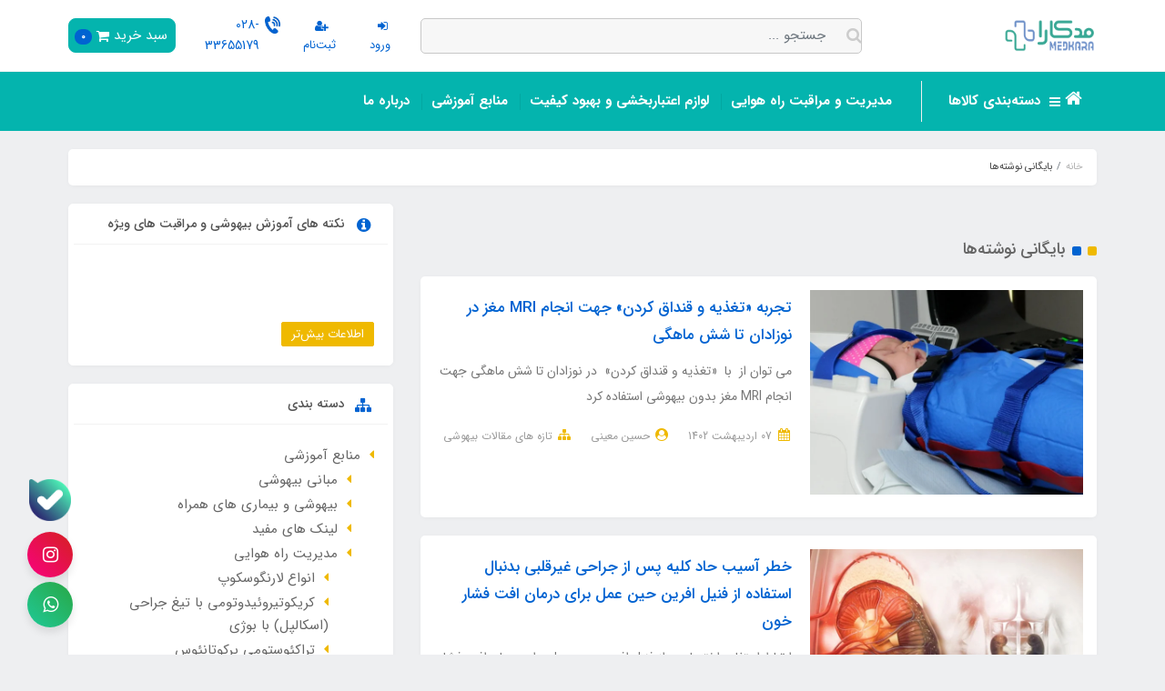

--- FILE ---
content_type: text/html; charset=utf-8
request_url: https://medkara.com/site/blog/posts?archive=1402-02
body_size: 32004
content:
<!DOCTYPE html>
<html dir="rtl" lang="fa" ng-app="siteBuilder.public">
	<head>
		<meta charset="UTF-8">
		<meta http-equiv="X-UA-Compatible" content="IE=edge">
		<title>بایگانی نوشته‌ها | مدکارا</title>
		<meta name="keywords" content="">
		<meta name="description" content="">
		<meta property="og:title" content="بایگانی نوشته‌ها">
		<meta property="og:description" content="">
		<meta property="og:url" content="https://medkara.com/site/blog/posts">
		<meta property="og:site_name" content="مدکارا">
		<meta property="og:image" content=''>
		<meta name="twitter:url" content="https://medkara.com/site/blog/posts">
		<meta name="twitter:title" content="بایگانی نوشته‌ها | مدکارا">
		<meta name="twitter:description" content="">
		<meta name="viewport" content="width=device-width, initial-scale=1, shrink-to-fit=no">
		<link rel="stylesheet" href="/site/resources/fonts/css?family=persian&family=fontawesome">
		<link rel="stylesheet" href="/themes/custom-5cfb/css/bootstrap.css?v=1.12">
		<link rel="stylesheet" href="/themes/custom-5cfb/css/bootstrap.rtl.css">
		<link rel="stylesheet" href="/themes/custom-5cfb/css/magnific.popup.css">
		<link rel="stylesheet" href="/themes/custom-5cfb/css/owl.carousel.css">
		
		<link rel="stylesheet" href="/themes/custom-5cfb/css/app.css?v=1.2.1">
		<link rel="canonical" href="https://medkara.com/site/blog/posts">
		<meta name="google-site-verification" content="kXWk3DHUONv4bu9h2eeasRqUSCdwiVDoW3foP83-Y8M" />
	<script> !function (t, e, n) { t.yektanetAnalyticsObject = n, t[n] = t[n] || function () { t[n].q.push(arguments) }, t[n].q = t[n].q || []; var a = new Date, r = a.getFullYear().toString() + "0" + a.getMonth() + "0" + a.getDate() + "0" + a.getHours(), c = e.getElementsByTagName("script")[0], s = e.createElement("script"); s.id = "ua-script-1pQk8MM7"; s.dataset.analyticsobject = n; s.async = 1; s.type = "text/javascript"; s.src = "https://cdn.yektanet.com/rg_woebegone/scripts_v3/1pQk8MM7/rg.complete.js?v=" + r, c.parentNode.insertBefore(s, c) }(window, document, "yektanet"); </script><meta name="generator" content="Portal Site Builder">
</head>
	<body ng-class="{'no-scroll':no_scroll}" itemscope="" itemtype="http://schema.org/WebPage">

		<!-- loading -->
		<div class="loading"></div>

		<!-- header -->
		<header class="header">
			<!-- banner top -->
			
			

			<!-- header desktop -->
			<div class="d-none d-lg-block">
				<div class="header-desktop">
	<div class="container">
		<!--	<div class="header-top py-10 py-lg-15">-->
		<div class="header-top ">
			<div class="row align-items-center">
				<div class="col-9 col-md-8">
					<div class="row align-items-center py-auto py-md-20"><!--d-flex-->
						<div class="col-4">
							<a class="d-block" href="/">
							<img src="/uploads/logo/b4414f.png" alt="مدکارا" class="header-logo img-fluid w-logo">
						</a>
						</div>
						<div class="header-search  col-8">
							<form action="/site/search" class="header-search-form" dynamic-search="" auto-show="">
								<input type="text" name="q" class="form-control header-search-input" maxlength="100" autocomplete="off" ng-model="query" ng-focus="searchFocused=true" ng-blur="searchFocused=false" ng-class="{'active': searchFocused||searchMouseover}" placeholder="جستجو ...">
								<button class="btn btn-primary header-search-submit d-none">
									<i class="fa fa-search"></i>
								</button>
								<div class="quicksearch-items bg-white shadow-lg rounded" ng-show="searchFocused||searchMouseover" ng-mouseover="searchMouseover=true" ng-mouseleave="searchMouseover=false">
									<div class="quicksearch-items-title">نتایج جستجو:</div>
									<div class="quicksearch-item" ng-repeat="item in items">
										<div class="quicksearch-item-image" ng-show="item.image">
											<a ng-href="{{item.url}}" class="quicksearch-item-image-link">
												<img ng-src="{{item.image}}?m=crop&w=100&h=100&q=high" class="quicksearch-item-image-element" alt="بایگانی نوشته‌ها">
											</a>
										</div>
										<h4 class="quicksearch-item-title">
											<a ng-href="{{item.url}}" class="quicksearch-item-link">
												<span ng-bind="item.title"></span>
											</a>
										</h4>
									</div>
								</div>
							</form>
						</div>
					</div>
				</div>
				<div class="col-3 col-md-4 pr-0">
					<div class="d-flex justify-content-end      align-items-center">
						<!-- user 
<if terms="yep">
<a href="/site/signin" class="btn btn-outline-gray header-top-user-button">
<i class="fa fa-user-o align-middle ml-half"></i>
<span class="d-none d-lg-inline-block">ورود به حساب کاربری</span>
</a>
</if>
<if terms="nope">
<div class="dropdown d-inline-block">
<a href="#" class="btn btn-outline-gray header-top-user-button dropdown-toggle" data-toggle="dropdown" role="button" aria-expanded="false">
<i class="fa fa-user-o align-middle ml-half"></i>
<span class="d-none d-lg-inline-block"></span>
</a>
<div class="dropdown-menu">
<if terms="">
<a href="/reseller" class="dropdown-item">
<i class="fa fa-fw ml-1 mt-1 fa-globe"></i>
بخش نمایندگی
</a>
</if>
<if terms="">
<a href="/admin" class="dropdown-item">
<i class="fa fa-fw ml-1 mt-1 fa-gear"></i>
بخش مدیریت
</a>
</if>
<a href="/user" class="dropdown-item">
<i class="fa fa-fw ml-1 mt-1 fa-user"></i>
بخش کاربری
</a>
<a href="/user/profile" class="dropdown-item">
<i class="fa fa-fw ml-1 mt-1 fa-pencil"></i>
ویرایش مشخصات
</a>
<a href="/user/profile/changepassword" class="dropdown-item">
<i class="fa fa-fw ml-1 mt-1 fa-lock"></i>
تغییر رمز عبور
</a>
<a href="/site/signout" class="dropdown-item">
<i class="fa fa-fw ml-1 mt-1 fa-power-off"></i>
خروج
</a>
</div>
</div>
</if>
-->

						<div class="header-top-links text-left d-flex">
							
								<a href="/site/signin" class="btn btn-link header-top-link-user">
									<i class="fa fa-sign-in align-middle ml-lg-half"></i>
									<span class="d-none d-lg-inline-block">ورود</span>
								</a>
								
									<a href="/site/signup" class="btn btn-link header-top-link-user">
										<i class="fa fa-user-plus align-middle ml-lg-half"></i>
										<span class="d-none d-lg-inline-block">ثبت‌نام</span>
									</a>
								
															
							
						</div>


						<div class="d-flex" style=" padding: 1px 6px;">

							<div>
								<img src="/uploads/تلفن%20آبی.jpg" width="17px">
							</div>

							<div class="d-flex" style="flex-direction: column;     padding: 1px 6px;">
								<!-- 	<a href="tel:02833654557" class="d-flex">

028-33654557

</a>-->

								<a href="tel:02833655179" class="d-flex" style="    font-size: 14px;">

									028-33655179

								</a>
							</div>
						</div>
						<!-- basket -->
						
							<div class="header-basket" cart="">
								<div class="dropdown">
									<a href="#" class="header-basket-button dropdown-toggle rounded1" data-toggle="dropdown" id="basket-widget" role="button" aria-expanded="false" aria-haspopup="true">
										<span>سبد خرید</span>
										<i class="fa fa-shopping-cart align-middle"></i>
										<span class="badge badge-pill badge-primary" ng-bind="model.items.length || 0">0</span>
									</a>
									<div class="header-basket-items dropdown-menu" aria-labelledby="basket-widget">
										<form name="items" class="header-basket-item" ng-submit="items.$valid && update(item)" ng-repeat="item in model.items" novalidate="">
											<div class="header-basket-item-image">
												<a ng-href="{{item.product.url}}" class="header-basket-item-image-link" target="_blank">
													<img ng-src="{{item.product.image||'/site/resources/images/empty.jpg'}}?m=thumb&w=60&h=60&q=high" class="img-responsive header-basket-item-image-element" alt="بایگانی نوشته‌ها">
												</a>
											</div>
											<div class="header-basket-item-details">
												<h5 class="header-basket-item-title">
													<a ng-href="{{item.product.url}}" class="header-basket-item-link" target="_blank">
														{{item.title}} <span class="header-basket-item-subtitle" ng-show="item.subtitle">{{item.subtitle}}</span>
													</a>
												</h5>
												<h6 class="header-basket-item-price">
													{{item.total|number}} تومان
												</h6>
												<a href="javascript:;" class="badge badge-danger header-basket-item-remove" ng-click="removeItem(item)" click-confirm="آیا از حذف مطمئن هستید؟">
													<i class="fa fa-fw fa-times" ng-hide="item.progress"></i>
													<i class="fa fa-fw fa-refresh fa-spin" ng-show="item.progress"></i>
													حذف
												</a>
											</div>
										</form>
										<div class="header-basket-container" ng-if="model.items.length">
											<a href="/site/cart" class="btn btn-block btn-green header-basket-link">
												ثبت و نهایی کردن سفارش 
												<i class="fa fa-chevron-left mr-half align-middle"></i>
											</a>
										</div>
										<div class="header-basket-empty" ng-if="!model.items.length">
											سبد خرید شما خالی است.
										</div>
									</div>
								</div>
							</div>
						
					</div>
				</div>
			</div>
		</div>
	</div>
	<div class="header-menus ">
		<div class="container">

			<div class="position-relative">
	<div class="navbar-mega-container d-inline-block">
		<a href="https://medkara.com/" class="mr-3 "><i class="fa fa-home mt-2"></i> </a>
		<a href="#" class="mega-menu-title">
			
			<i class="fa fa-bars align-middle ml-half"></i> 
			دسته‌بندی کالاها
		</a>
		
			<div class="navbar-mega-context shadow">
				<nav class="navbar-mega" role="navigation" navbar-menu="">
					<div id="navbar-104705508" class="">
						<ul class="navbar-nav" role="menu">
							
								<li class="nav-item position-static  " data-subset="13">
									<a href="/store-sample" class="nav-link" target="_self">
										مراقبت راه هوایی
									</a>
									
										<div class="nav-subset nav-subset-0">
											<div class="nav-subset-list">
												
													<a href="/store-sample/store-12" class='nav-subset-link  ' target="_self">
														<img src="/uploads/عکس%20منو/لوله%20تراشه.jpg">
														لوله تراشه
													</a>
													
												
													<a href="/store-sample/store-364" class='nav-subset-link  ' target="_self">
														<img src="uploads/Smiths-medical_Page_5.jpg">
														کیت تراکئوستومی (PDT)
													</a>
													
												
													<a href="/store-sample/store-22" class='nav-subset-link  ' target="_self">
														<img src="/uploads/عکس%20منو/لارنژیال%20ماسک.jpg">
														لارنژیال ماسک
													</a>
													
												
													<a href="/store-sample/store-340" class='nav-subset-link  ' target="_self">
														<img src="/uploads/عکس%20منو/بوژی.jpg">
														هدایت کننده لوله تراشه(بوژی)
													</a>
													
												
													<a href="/store-sample/store-42" class='nav-subset-link  ' target="_self">
														<img src="uploads/عکس%20منو/ایروی.jpg">
														وسایل کمکی راه هوایی
													</a>
													
												
													<a href="/store-sample/store-352" class='nav-subset-link  ' target="_self">
														<img src="uploads/لوله%20تراکئوستومی.jpg">
														لوله تراکئوستومی
													</a>
													
												
													<a href="/store-sample/store-12/store-16" class='nav-subset-link  ' target="_self">
														<img src="uploads/GsDF-5ZrIL8KcVnV.jpg">
														لوله های تراشه دابل لومن
													</a>
													
												
													<a href="/store-sample/store-348" class='nav-subset-link  ' target="_self">
														<img src="uploads/گاید%20لوله%20تراشه.jpg">
														گاید لوله تراشه
													</a>
													
												
													<a href="/store-sample/store-42/store-43" class='nav-subset-link  ' target="_self">
														<img src="uploads/زبانگیر.jpeg">
														زبان گیر فورسپس
													</a>
													
												
													<a href="/store-sample/store-42/store-310" class='nav-subset-link  ' target="_self">
														<img src="uploads/پنس%20مگیل.jpg">
														پنس مگیل
													</a>
													
												
													<a href="/store-sample/store-352/store-442" class='nav-subset-link  ' target="_self">
														<img src="uploads/Tracheal-HME.jpg">
														فیلتر تراکئوستومی
													</a>
													
												
													<a href="/store-sample/store-42/store-45" class='nav-subset-link  ' target="_self">
														<img src="uploads/عکس%20منو/دهان%20بازکن.jpg">
														دهان باز کن
													</a>
													
												
													<a href="/store-sample/store-473/store-28/store-32" class='nav-subset-link  ' target="_self">
														<img src="uploads/عکس%20منو/گارد%20دهانی.jpg">
														گارد دهانی آندوسکوپی
													</a>
													
												
											</div>
										</div>
									
								</li>
							
								<li class="nav-item position-static  " data-subset="12">
									<a href="/store-5" class="nav-link" target="_self">
										تجهیزات بیهوشی و تنفسی
									</a>
									
										<div class="nav-subset nav-subset-1">
											<div class="nav-subset-list">
												
													<a href="/store-5/store-4" class='nav-subset-link  ' target="_self">
														<img src="uploads/عکس%20منو/لارنگوسکوپ.jpg">
														لارنگوسکوپ
													</a>
													
												
													<a href="/store-5/store-72/store-73" class='nav-subset-link  has-child' target="_self">
														<img src="uploads/عکس%20منو/مدارات%20تنفسی.jpg">
														سیستم تنفسی بیهوشی
													</a>
													
														
													<a href="/store-5/store-343" class='nav-subset-link  ' target="_self">
														<img src="uploads/quinke_point_spinal_needle-scaled.jpg">
														اسپاینال/اپیدورال
													</a>
													
												
													
												
													<a href="/store-5/store-423" class='nav-subset-link  ' target="_self">
														<img src="uploads/عکس%20منو/ماسک%20های%20تنفسی.jpg">
														تجهیزات اکسیژن درمانی
													</a>
													
												
													<a href="/store-5/store-100" class='nav-subset-link  ' target="_self">
														<img src="uploads/عکس%20منو/catheter-mount.jpg">
														لوازم جانبی سیستم تنفسی
													</a>
													
												
													<a href="/store-5/store-100/store-103/store-108" class='nav-subset-link  ' target="_self">
														<img src="uploads/عکس%20منو/آداپتور.webp">
														آداپتور MDI
													</a>
													
												
													<a href="/store-5/store-95" class='nav-subset-link  ' target="_self">
														<img src="uploads/عکس%20منو/آمبوبگ.jpg">
														آمبوبگ
													</a>
													
												
													<a href="/store-5/store-87" class='nav-subset-link  ' target="_self">
														<img src="uploads/عکس%20منو/ماسک%20بیهوشی.jpg">
														ماسک بیهوشی
													</a>
													
												
													<a href="/store-sample/store-42/store-360" class='nav-subset-link  ' target="_self">
														<img src="uploads/چست%20تیوب.jpg">
														چست تیوب ساده
													</a>
													
												
													<a href="/store-5/store-148" class='nav-subset-link  ' target="_self">
														<img src="uploads/عکس%20منو/ساکشن%20کتتر.jpg">
														ساکشن کتتر
													</a>
													
												
													<a href="/store-7/store-140" class='nav-subset-link  ' target="_self">
														<img src="uploads/عکس%20منو/فلومتر.jpg">
														فلومتر اکسیژن و لوازم جانبی
													</a>
													
												
													<a href="/store-5/store-72/store-83" class='nav-subset-link  ' target="_self">
														<img src="uploads/ست-يكبارمصرف-تيپيس-بيهوشی.webp">
														مپلسون
													</a>
													
												
													<a href="/store-5/store-100/store-109" class='nav-subset-link  ' target="_self">
														<img src="uploads/بگ%20بیهوشی.jpg">
														بگ بیهوشی
													</a>
													
												
											</div>
										</div>
									
								</li>
							
								<li class="nav-item position-static  " data-subset="8">
									<a href="/store-6" class="nav-link" target="_self">
										مانیتورینگ
									</a>
									
										<div class="nav-subset nav-subset-2">
											<div class="nav-subset-list">
												
													<a href="/store-6/store-114" class='nav-subset-link  ' target="_self">
														<img src="uploads/عکس%20منو/پالس%20اکسیمتر.webp">
														پالس اکسیمتر
													</a>
													
												
													<a href="/store-6/store-121" class='nav-subset-link  ' target="_self">
														<img src="uploads/عکس%20منو/دستگاه%20فشار.jpg">
														فشارسنج و لوازم جانبی
													</a>
													
												
													<a href="/store-6/store-238" class='nav-subset-link  ' target="_self">
														<img src="uploads/عکس%20منو/چست%20لید.webp">
														کابل ها و الکترودهای ECG (چست لید)
													</a>
													
												
													<a href="/store-6/store-130" class='nav-subset-link  ' target="_self">
														<img src="uploads/عکس%20منو/تب%20سنج.jpg">
														ترمومتر(تب سنج)
													</a>
													
												
													<a href="/store-6/store-215" class='nav-subset-link  ' target="_self">
														<img src="uploads/عکس%20منو/رطوبت%20سنج.png">
														دما و رطوبت سنج
													</a>
													
												
													<a href="/store-6/store-367" class='nav-subset-link  ' target="_self">
														<img src="uploads/عکس%20منو/دیابان.jpg">
														دستگاه تست قندخون
													</a>
													
												
													<a href="/store-6/store-520" class='nav-subset-link  ' target="_self">
														<img src="uploads/چراغ%20قوه.jpg">
														چراغ قوه پزشکی
													</a>
													
												
													<a href="/store-6/store-121" class='nav-subset-link  ' target="_self">
														<img src="uploads/ترانسدیوسر.webp">
														ترانسدیوسر فشار خون تهاجمی
													</a>
													
												
											</div>
										</div>
									
								</li>
							
								<li class="nav-item position-static  " data-subset="12">
									<a href="/store-7" class="nav-link" target="_self">
										تجهیزات اتاق عمل
									</a>
									
										<div class="nav-subset nav-subset-3">
											<div class="nav-subset-list">
												
													<a href="/store-7/store-292" class='nav-subset-link  ' target="_self">
														<img src="uploads/عکس%20منو/قلم%20کوتر.jpg">
														قلم کوتر جراحی سه فیشه
													</a>
													
												
													<a href="/store-7/store-229" class='nav-subset-link  ' target="_self">
														<img src="uploads/عکس%20منو/پلیت-یکبار-مصرف-الکتروکوتر.png">
														پلیت الکترو کوتر
													</a>
													
												
													<a href="/store-7/store-350" class='nav-subset-link  ' target="_self">
														<img src="uploads/رابط-پلیت-1.jpg">
														رابط پلیت
													</a>
													
												
													<a href="/store-8/store-251/store-335" class='nav-subset-link  ' target="_self">
														<img src="uploads/پمپ%20درد.jfif">
														پمپ تزریق ضد درد
													</a>
													
												
													<a href="/store-7/store-292/store-541" class='nav-subset-link  ' target="_self">
														<img src="uploads/کابل-ولیلب2.jpg">
														کابل بای پلار الکتروکوتر
													</a>
													
												
													<a href="/store-7/store-355/store-358" class='nav-subset-link  ' target="_self">
														<img src="uploads/درن%20هممواک.webp">
														درن هموواک مینی
													</a>
													
												
													<a href="/store-7/store-474/store-477" class='nav-subset-link  ' target="_self">
														<img src="uploads/سی%20وی%20لاین.jpg">
														کتتر ورید مرکزی
													</a>
													
												
													<a href="/store-8/store-218" class='nav-subset-link  ' target="_self">
														<img src="uploads/خرید-تیغ-بیستوری-تیغ-جراحی-تیغ-دبرید.webp">
														تیغ بیستوری
													</a>
													
												
													<a href="/store-8/store-372" class='nav-subset-link  ' target="_self">
														<img src="uploads/برس-شستشو-ابزار-پزشکی.jpg">
														برس شستشو
													</a>
													
												
													<a href="/store-7/store-309" class='nav-subset-link  ' target="_self">
														<img src="uploads/کاور-دوربین-1.jpg">
														کاور دوربین (لاپاراسکوپی)
													</a>
													
												
													<a href="/store-8/store-448" class='nav-subset-link  ' target="_self">
														<img src="uploads/ابزار%20جراحی.jpg">
														ابزار جراحی
													</a>
													
												
													<a href="/store-8/store-428" class='nav-subset-link  ' target="_self">
														<img src="uploads/رول-وی-پک-267x300.jpg">
														رول وی پک
													</a>
													
												
											</div>
										</div>
									
								</li>
							
								<li class="nav-item position-static  " data-subset="13">
									<a href="/store-8" class="nav-link" target="_self">
										لوازم تزریق و پانسمان
									</a>
									
										<div class="nav-subset nav-subset-4">
											<div class="nav-subset-list">
												
													<a href="/store-7/store-295" class='nav-subset-link  ' target="_self">
														<img src="uploads/عکس%20منو/نخ%20بخیه.jpg">
														نخ بخیه
													</a>
													
												
													<a href="/store-8/store-251" class='nav-subset-link  ' target="_self">
														<img src="uploads/عکس%20منو/آنژیوکت-تزریق.jpg">
														لوازم یکبار مصرف تزریقی
													</a>
													
												
													<a href="/store-8/store-261" class='nav-subset-link  ' target="_self">
														<img src="uploads/عکس%20منو/چسب.jpeg">
														چسب پزشکی
													</a>
													
												
													<a href="/store-8/store-254" class='nav-subset-link  ' target="_self">
														<img src="uploads/عکس%20منو/باند.jpg">
														باند و گاز پزشکی
													</a>
													
												
													<a href="/store-8/store-283" class='nav-subset-link  ' target="_self">
														<img src="uploads/عکس%20منو/سیفتی%20باکس.jpg">
														ظرف پسماند (سیفتی باکس)
													</a>
													
												
													<a href="/store-8/store-251/store-517" class='nav-subset-link  ' target="_self">
														<img src="uploads/سوزن%20طب%20سوزنی.jpg">
														سوزن طب سوزنی
													</a>
													
												
													<a href="/store-8/store-251/store-483" class='nav-subset-link  ' target="_self">
														<img src="uploads/سوزن-پورت-شیمی-درمانی-سایز-20-زرد.jpeg">
														سوزن پورت
													</a>
													
												
													<a href="/store-8/store-259" class='nav-subset-link  ' target="_self">
														<img src="uploads/پنبه.jpg">
														پنبه
													</a>
													
												
													<a href="/store-8/store-277" class='nav-subset-link  ' target="_self">
														<img src="uploads/پد%20الکلی%20راما.webp">
														پد الکلی
													</a>
													
												
													<a href="/store-8/store-251/store-252" class='nav-subset-link  ' target="_self">
														<img src="uploads/ست.jpg">
														ست سرم
													</a>
													
												
													<a href="/store-8/store-251/store-250" class='nav-subset-link  ' target="_self">
														<img src="uploads/میکروست.jpg">
														ست میکروست
													</a>
													
												
													<a href="/store-8/store-251/store-222" class='nav-subset-link  ' target="_self">
														<img src="uploads/قیمت-و-خرید-سرنگ-لوئراسلیپ-برند-آوا.jpg">
														سرنگ
													</a>
													
												
													<a href="/store-8/store-256" class='nav-subset-link  ' target="_self">
														<img src="uploads/عکس%20منو/ست-پانسمان.jpg">
														ست پانسمان
													</a>
													
												
											</div>
										</div>
									
								</li>
							
								<li class="nav-item position-static  " data-subset="9">
									<a href="/store-548" class="nav-link" target="_self">
										لوازم مصرفی
									</a>
									
										<div class="nav-subset nav-subset-5">
											<div class="nav-subset-list">
												
													<a href="/store-5/store-148" class='nav-subset-link  ' target="_self">
														<img src="uploads/عکس%20منو/ساکشن%20کتتر.jpg">
														سوند نلاتون
													</a>
													
												
													<a href="/store-7/store-258" class='nav-subset-link  ' target="_self">
														<img src="uploads/عکس%20منو/کیسه%20ادرار.jpg">
														یورین بگ
													</a>
													
												
													<a href="/store-7/store-257" class='nav-subset-link  ' target="_self">
														<img src="uploads/کتتر%20فولی.jfif">
														کتتر فولی
													</a>
													
												
													<a href="/store-7/store-334" class='nav-subset-link  ' target="_self">
														<img src="uploads/عکس%20منو/قلم%20مارکز.jpg">
														قلم مارکر جراحی
													</a>
													
												
													<a href="/store-7/store-337" class='nav-subset-link  ' target="_self">
														<img src="uploads/عکس%20منو/گچ%20بینی.jpg">
														گچ بینی(اسپلینت بینی)
													</a>
													
												
													<a href="/store-7/store-355/store-362" class='nav-subset-link  ' target="_self">
														<img src="uploads/عکس%20منو/سوند%20معده.jpg">
														سوند معده
													</a>
													
												
													<a href="/store-7/store-355/store-361" class='nav-subset-link  ' target="_self">
														<img src="uploads/فیدینگ-تیوب-CH05-سوپا-تصویر-شرکتی%20(1).jpg">
														فیدینگ تیوب
													</a>
													
												
													<a href="/store-8/store-393" class='nav-subset-link  ' target="_self">
														<img src="uploads/ژل-سونوگرافی-۵-لیتری-پلی-ژل-تصویر-سبد-محصولات.jpg">
														ژل های بهداشتی
													</a>
													
												
													<a href="/store-8/store-202/store-181/store-183" class='nav-subset-link  ' target="_self">
														<img src="uploads/عکس%20منو/محلول-پوویدون-آیدان.jpg">
														بتادین
													</a>
													
												
											</div>
										</div>
									
								</li>
							
								<li class="nav-item position-static  " data-subset="7">
									<a href="/store-9" class="nav-link" target="_self">
										پوشش ها و لباسهای بیمارستانی
									</a>
									
										<div class="nav-subset nav-subset-6">
											<div class="nav-subset-list">
												
													<a href="/store-9/store-416/store-419" class='nav-subset-link  ' target="_self">
														<img src="uploads/کلاه.png">
														کلاه پارچه ای اتاق عمل
													</a>
													
												
													<a href="/store-9/store-160" class='nav-subset-link  ' target="_self">
														<img src="uploads/دستکش.jpg">
														دستکش پزشکی
													</a>
													
												
													<a href="/store-9/store-185" class='nav-subset-link  ' target="_self">
														<img src="uploads/کلاه.jpg">
														کلاه یکبار مصرف
													</a>
													
												
													<a href="/store-9/store-208" class='nav-subset-link  ' target="_self">
														<img src="uploads/گان.png">
														البسه یکبار مصرف
													</a>
													
												
													<a href="/store-9/store-336" class='nav-subset-link  ' target="_self">
														<img src="uploads/زیرانداز.jpg">
														زیرانداز بیمار
													</a>
													
												
													<a href="/store-9/store-369" class='nav-subset-link  ' target="_self">
														<img src="uploads/کاور%20یونیت.jpg">
														کاور یونیت دندان پزشکی
													</a>
													
												
													<a href="/store-9/store-211" class='nav-subset-link  ' target="_self">
														<img src="uploads/رول-65.jpg">
														رول ملحفه
													</a>
													
												
											</div>
										</div>
									
								</li>
							
								<li class="nav-item position-static  " data-subset="14">
									<a href="/store-6" class="nav-link" target="_self">
										مراقبت و سلامت
									</a>
									
										<div class="nav-subset nav-subset-7">
											<div class="nav-subset-list">
												
													<a href="/store-6/store-121" class='nav-subset-link  ' target="_self">
														<img src="uploads/عکس%20منو/دستگاه%20فشار.jpg">
														فشارسنج و لوازم جانبی
													</a>
													
												
													<a href="/store-6/store-367" class='nav-subset-link  ' target="_self">
														<img src="uploads/عکس%20منو/دیابان.jpg">
														دستگاه تست قندخون
													</a>
													
												
													<a href="/store-534/store-535" class='nav-subset-link  ' target="_self">
														<img src="uploads/عکس%20منو/تجارت-آسیا-پویا-توالت-فرنگی-مبله-تایسز.jpg">
														توالت فرنگی
													</a>
													
												
													<a href="/store-534/store-540" class='nav-subset-link  ' target="_self">
														<img src="uploads/تشکچه-برقی-گرمه-3.jpg">
														تشکچه برقی
													</a>
													
												
													<a href="/store-8/store-406" class='nav-subset-link  ' target="_self">
														<img src="uploads/کیسه-ابگرم-متوسط2.jpg">
														کیسه های گرم و سرد
													</a>
													
												
													<a href="/store-7/store-511" class='nav-subset-link  ' target="_self">
														<img src="uploads/جعبه%20کمک%20اولیه.jpg">
														جعبه کمک های اولیه
													</a>
													
												
													<a href="/store-8/store-403" class='nav-subset-link  ' target="_self">
														<img src="uploads/ماساژور.jpg">
														ماساژور
													</a>
													
												
													<a href="/store-8/store-399" class='nav-subset-link  ' target="_self">
														<img src="uploads/جعبه-دارویی-هفتگی-فناور-طب.jpg">
														جعبه یادآور دارویی
													</a>
													
												
													<a href="/store-8/store-389" class='nav-subset-link  ' target="_self">
														<img src="uploads/ترازو.jpg">
														ترازو
													</a>
													
												
													<a href="/store-8/store-202/store-242" class='nav-subset-link  ' target="_self">
														<img src="uploads/دیسپنسر.webp">
														دیسپنسر
													</a>
													
												
													<a href="/store-8/store-402" class='nav-subset-link  ' target="_self">
														<img src="uploads/عکس%20منو/قرص%20نصف%20کن.jpg">
														قرص نصف کن
													</a>
													
												
													<a href="/store-7/store-513" class='nav-subset-link  ' target="_self">
														<img src="uploads/عکس%20منو/بادکش.jpg">
														بادکش
													</a>
													
												
													<a href="/store-5/store-423/store-481" class='nav-subset-link  ' target="_self">
														<img src="uploads/عکس%20منو/بخور.jpeg">
														بخور
													</a>
													
												
													<a href="/store-8/store-385" class='nav-subset-link  ' target="_self">
														<img src="uploads/عکس%20منو/عینک.jpg">
														عینک ایمنی
													</a>
													
												
											</div>
										</div>
									
								</li>
							
								<li class="nav-item position-static  " data-subset="11">
									<a href="/store-7/store-460" class="nav-link" target="_self">
										محصولات ارتوپدی
									</a>
									
										<div class="nav-subset nav-subset-8">
											<div class="nav-subset-list">
												
													<a href="/store-7/store-460/store-463" class='nav-subset-link  ' target="_self">
														<img src="uploads/عکس%20منو/گردنبند-طبی-نرم-تینور.jpg">
														گردنبند طبی
													</a>
													
												
													<a href="/store-7/store-460/store-464" class='nav-subset-link  ' target="_self">
														<img src="uploads/عکس%20منو/شکم%20بند.jpg">
														شکم بند طبی
													</a>
													
												
													<a href="/store-7/store-460/store-465" class='nav-subset-link  ' target="_self">
														<img src="uploads/عکس%20منو/زیر-زانو-جلو-باز-1.jpg">
														جوراب واریس
													</a>
													
												
													<a href="/store-7/store-460/store-500" class='nav-subset-link  ' target="_self">
														<img src="uploads/بالش.jpg">
														بالش طبی
													</a>
													
												
													<a href="/store-7/store-460/store-497" class='nav-subset-link  ' target="_self">
														<img src="uploads/قوزک%20بند.jpg">
														قوزک بند
													</a>
													
												
													<a href="/store-7/store-460/store-498" class='nav-subset-link  ' target="_self">
														<img src="uploads/مچ%20بند.jpg">
														مچ بند
													</a>
													
												
													<a href="/store-7/store-460/store-499" class='nav-subset-link  ' target="_self">
														<img src="uploads/زانوبند.jpg">
														زانو بند
													</a>
													
												
													<a href="/store-7/store-460/store-514" class='nav-subset-link  ' target="_self">
														<img src="uploads/پد.webp">
														پد فیزیوتراپی
													</a>
													
												
													<a href="/store-7/store-460/store-538" class='nav-subset-link  ' target="_self">
														<img src="uploads/پد%20خارپاشنه.jpg">
														پد خارپاشنه
													</a>
													
												
													<a href="/store-7/store-460/store-533" class='nav-subset-link  ' target="_self">
														<img src="uploads/عصا.webp">
														عصا و واکر
													</a>
													
												
													<a href="/store-7/store-412/store-462" class='nav-subset-link  ' target="_self">
														<img src="uploads/عکس%20منو/چشم%20بند.jpg">
														چشم بند خواب
													</a>
													
												
											</div>
										</div>
									
								</li>
							
								<li class="nav-item position-static  " data-subset="11">
									<a href="/store-542" class="nav-link" target="_self">
										لوازم تشخیصی و معاینه
									</a>
									
										<div class="nav-subset nav-subset-9">
											<div class="nav-subset-list">
												
													<a href="/store-8/store-251/store-222/store-543" class='nav-subset-link  ' target="_self">
														<img src="uploads/سرنگ%20پیستونی.jpg">
														سرنگ شستشوی گوش
													</a>
													
												
													<a href="/store-7/store-512" class='nav-subset-link  ' target="_self">
														<img src="uploads/چارت%20بینی.gif">
														چارت بینایی
													</a>
													
												
													<a href="/store-6/store-520" class='nav-subset-link  ' target="_self">
														<img src="uploads/چراغ%20قوه.jpg">
														چراغ قوه پزشکی
													</a>
													
												
													<a href="/store-8/store-479" class='nav-subset-link  ' target="_self">
														<img src="uploads/اتوسکوپ.jpg">
														اتوسکوپ
													</a>
													
												
													<a href="/store-8/store-426/store-427" class='nav-subset-link  ' target="_self">
														<img src="uploads/آبسلانگ.jpg">
														آبسلانگ
													</a>
													
												
													<a href="/store-6/store-121/store-123/store-502" class='nav-subset-link  ' target="_self">
														<img src="uploads/گوشی.jpg">
														گوشی پزشکی
													</a>
													
												
													<a href="/store-8/store-519" class='nav-subset-link  ' target="_self">
														<img src="uploads/ست%20سرم.jpg">
														پایه ست سرم
													</a>
													
												
													<a href="/store-7/store-142/store-469" class='nav-subset-link  ' target="_self">
														<img src="uploads/میز-مایو.gif">
														میز مایو(میو)
													</a>
													
												
													<a href="/store-7/store-387" class='nav-subset-link  ' target="_self">
														<img src="uploads/کاور-استریل-پروب-سونوگرافی-واژینال.png-300x300.webp">
														کاور سونوگرافی
													</a>
													
												
													<a href="/store-8/store-398" class='nav-subset-link  ' target="_self">
														<img src="uploads/قدسنج.jpg">
														قدسنج
													</a>
													
												
													<a href="/store-7/store-142/store-221" class='nav-subset-link  ' target="_self">
														<img src="uploads/عکس%20منو/ترالی.jpg">
														پکیج ترالی اورژانس
													</a>
													
												
											</div>
										</div>
									
								</li>
							
								<li class="nav-item position-static  " data-subset="9">
									<a href="/store-544" class="nav-link" target="_self">
										مراقبت و سلامت کودک
									</a>
									
										<div class="nav-subset nav-subset-10">
											<div class="nav-subset-list">
												
													<a href="/store-534/store-537" class='nav-subset-link  ' target="_self">
														<img src="uploads/عکس%20منو/شیر%20دوش.jpg">
														شیر دوش
													</a>
													
												
													<a href="/store-534/store-536" class='nav-subset-link  ' target="_self">
														<img src="uploads/عکس%20منو/پوار.webp">
														پوار بینی
													</a>
													
												
													<a href="/store-6/store-130/store-217" class='nav-subset-link  ' target="_self">
														<img src="uploads/عکس%20منو/ترمومتر.jpg">
														ترمومتر کودک
													</a>
													
												
													<a href="/store-7/store-355/store-361" class='nav-subset-link  ' target="_self">
														<img src="uploads/عکس%20منو/فیدینگ-تیوب-CH06-سوپا.jpg">
														فیدینگ تیوب
													</a>
													
												
													<a href="/store-7/store-496" class='nav-subset-link  ' target="_self">
														<img src="uploads/عکس%20منو/قطره%20چکان.png">
														قطره چکان
													</a>
													
												
													<a href="/store-8/store-251/store-222/store-546" class='nav-subset-link  ' target="_self">
														<img src="uploads/عکس%20منو/سرنگ%20گاواژ.jpg">
														سرنگ گاواژ
													</a>
													
												
													<a href="/store-6/store-121/store-123/store-547" class='nav-subset-link  ' target="_self">
														<img src="uploads/عکس%20منو/فشارسنج%20اطفال.webp">
														فشارسنج اطفال
													</a>
													
												
													<a href="/store-8/store-406/store-407" class='nav-subset-link  ' target="_self">
														<img src="uploads/عکس%20منو/کیسه.jpg">
														کیسه آبگرم کوچک
													</a>
													
												
													<a href="/store-7/store-355/store-356" class='nav-subset-link  ' target="_self">
														<img src="uploads/عکس%20منو/کلمپ.jpg">
														کلمپ بندناف
													</a>
													
												
											</div>
										</div>
									
								</li>
							
						</ul>
					</div>
				</nav>
			</div>
		
	</div>
	
		<nav class="navbar navbar-expand-lg d-inline-block p-0" role="navigation">
			<div class="container" navbar-menu="">
				<button type="button" class="navbar-toggler" data-toggle="collapse" data-target="#navbar-106119585" aria-expanded="false" aria-controls="navbar">
					<span class="navbar-toggler-icon"></span>
				</button>
				<a class="navbar-brand d-lg-none float-left" href="javascript:;">
					منوی وب‌سایت
				</a>
				<div id="navbar-106119585" class="navbar-collapse collapse">
					<ul class="navbar-nav" role="menu">
						
							<li class="nav-item " data-subset="1">
								<a href="/store-551" class="nav-link" target="_self">
									مدیریت و مراقبت راه هوایی
								</a>
								
									<ul class="nav-subset" role="menu">
										
											<li class="nav-subset-item " data-subset="0">
												<a href="/store-sample/store-12/store-13" class="nav-subset-link" target="_self">
													لوله تراشه کافدار
												</a>
												
											</li>
										
									</ul>
								
							</li>
						
							<li class="nav-item " data-subset="0">
								<a href="/store-accreditation-quality-supplies" class="nav-link" target="_self">
									لوازم اعتباربخشی و بهبود کیفیت
								</a>
								
							</li>
						
							<li class="nav-item " data-subset="0">
								<a href="/blog-1" class="nav-link" target="_self">
									منابع آموزشی
								</a>
								
							</li>
						
							<li class="nav-item " data-subset="0">
								<a href="/about-us" class="nav-link" target="_self">
									درباره ما
								</a>
								
							</li>
						
						
					</ul>
				</div>
			</div>
		</nav>
	
</div>
		</div>
	</div>
</div>
			</div>
			<!-- header mobile -->
			<div class="d-block d-lg-none">
				<div class="header-mobile pt-half">
	<div class="container">
		<div class="row align-items-center">
			<div class="col-3">
				
    <nav class="navbar navbar-light p-0" role="navigation">
        <div class="">
            <div class="offcanvas" navbar-offcanvas="">
                <div class="offcanvas-overlay"></div>
                <button type="button" class="navbar-toggler offcanvas-navbar-toggler" navbar-offcanvas-toggle="">
                    <i class="fa fa-bars"></i>
                </button>
                <div id="offcanvas-104705508" class="offcanvas-sidebar">
                    <div class="offcanvas-header">
                        <a class="d-block text-center" href="/">
							<img src="/uploads/logo/b4414f.png?m=thumb&w=150&h=48&q=veryhigh" alt="مدکارا" class="header-logo img-fluid">
						</a>
                    </div>
                    <ul class="offcanvas-nav" role="menu">
                        
                            <li class="offcanvas-nav-item " data-subset="13">
                                <a href="/store-sample" class="offcanvas-nav-link" target="_self">
                                    مراقبت راه هوایی
                                </a>
                                
                                    <button type="button" class="offcanvas-nav-toggle">
                                        <i class="fa offcanvas-nav-toggle-icon"></i>
                                    </button>
                                    <ul class="offcanvas-nav-subset offcanvas-nav-subset-1" role="menu">
                                        
                            <li class="offcanvas-nav-item " data-subset="0">
                                <a href="/store-sample/store-12" class="offcanvas-nav-link" target="_self">
                                    لوله تراشه
                                </a>
                                
                            </li>
                        
                            <li class="offcanvas-nav-item " data-subset="0">
                                <a href="/store-sample/store-364" class="offcanvas-nav-link" target="_self">
                                    کیت تراکئوستومی (PDT)
                                </a>
                                
                            </li>
                        
                            <li class="offcanvas-nav-item " data-subset="0">
                                <a href="/store-sample/store-22" class="offcanvas-nav-link" target="_self">
                                    لارنژیال ماسک
                                </a>
                                
                            </li>
                        
                            <li class="offcanvas-nav-item " data-subset="0">
                                <a href="/store-sample/store-340" class="offcanvas-nav-link" target="_self">
                                    هدایت کننده لوله تراشه(بوژی)
                                </a>
                                
                            </li>
                        
                            <li class="offcanvas-nav-item " data-subset="0">
                                <a href="/store-sample/store-42" class="offcanvas-nav-link" target="_self">
                                    وسایل کمکی راه هوایی
                                </a>
                                
                            </li>
                        
                            <li class="offcanvas-nav-item " data-subset="0">
                                <a href="/store-sample/store-352" class="offcanvas-nav-link" target="_self">
                                    لوله تراکئوستومی
                                </a>
                                
                            </li>
                        
                            <li class="offcanvas-nav-item " data-subset="0">
                                <a href="/store-sample/store-12/store-16" class="offcanvas-nav-link" target="_self">
                                    لوله های تراشه دابل لومن
                                </a>
                                
                            </li>
                        
                            <li class="offcanvas-nav-item " data-subset="0">
                                <a href="/store-sample/store-348" class="offcanvas-nav-link" target="_self">
                                    گاید لوله تراشه
                                </a>
                                
                            </li>
                        
                            <li class="offcanvas-nav-item " data-subset="0">
                                <a href="/store-sample/store-42/store-43" class="offcanvas-nav-link" target="_self">
                                    زبان گیر فورسپس
                                </a>
                                
                            </li>
                        
                            <li class="offcanvas-nav-item " data-subset="0">
                                <a href="/store-sample/store-42/store-310" class="offcanvas-nav-link" target="_self">
                                    پنس مگیل
                                </a>
                                
                            </li>
                        
                            <li class="offcanvas-nav-item " data-subset="0">
                                <a href="/store-sample/store-352/store-442" class="offcanvas-nav-link" target="_self">
                                    فیلتر تراکئوستومی
                                </a>
                                
                            </li>
                        
                            <li class="offcanvas-nav-item " data-subset="0">
                                <a href="/store-sample/store-42/store-45" class="offcanvas-nav-link" target="_self">
                                    دهان باز کن
                                </a>
                                
                            </li>
                        
                            <li class="offcanvas-nav-item " data-subset="0">
                                <a href="/store-sample/store-473/store-28/store-32" class="offcanvas-nav-link" target="_self">
                                    گارد دهانی آندوسکوپی
                                </a>
                                
                            </li>
                        
                                    </ul>
                                
                            </li>
                        
                            <li class="offcanvas-nav-item " data-subset="12">
                                <a href="/store-5" class="offcanvas-nav-link" target="_self">
                                    تجهیزات بیهوشی و تنفسی
                                </a>
                                
                                    <button type="button" class="offcanvas-nav-toggle">
                                        <i class="fa offcanvas-nav-toggle-icon"></i>
                                    </button>
                                    <ul class="offcanvas-nav-subset offcanvas-nav-subset-1" role="menu">
                                        
                            <li class="offcanvas-nav-item " data-subset="0">
                                <a href="/store-5/store-4" class="offcanvas-nav-link" target="_self">
                                    لارنگوسکوپ
                                </a>
                                
                            </li>
                        
                            <li class="offcanvas-nav-item " data-subset="1">
                                <a href="/store-5/store-72/store-73" class="offcanvas-nav-link" target="_self">
                                    سیستم تنفسی بیهوشی
                                </a>
                                
                                    <button type="button" class="offcanvas-nav-toggle">
                                        <i class="fa offcanvas-nav-toggle-icon"></i>
                                    </button>
                                    <ul class="offcanvas-nav-subset offcanvas-nav-subset-2" role="menu">
                                        
                            <li class="offcanvas-nav-item " data-subset="0">
                                <a href="/store-5/store-343" class="offcanvas-nav-link" target="_self">
                                    اسپاینال/اپیدورال
                                </a>
                                
                            </li>
                        
                                    </ul>
                                
                            </li>
                        
                            <li class="offcanvas-nav-item " data-subset="0">
                                <a href="/store-5/store-423" class="offcanvas-nav-link" target="_self">
                                    تجهیزات اکسیژن درمانی
                                </a>
                                
                            </li>
                        
                            <li class="offcanvas-nav-item " data-subset="0">
                                <a href="/store-5/store-100" class="offcanvas-nav-link" target="_self">
                                    لوازم جانبی سیستم تنفسی
                                </a>
                                
                            </li>
                        
                            <li class="offcanvas-nav-item " data-subset="0">
                                <a href="/store-5/store-100/store-103/store-108" class="offcanvas-nav-link" target="_self">
                                    آداپتور MDI
                                </a>
                                
                            </li>
                        
                            <li class="offcanvas-nav-item " data-subset="0">
                                <a href="/store-5/store-95" class="offcanvas-nav-link" target="_self">
                                    آمبوبگ
                                </a>
                                
                            </li>
                        
                            <li class="offcanvas-nav-item " data-subset="0">
                                <a href="/store-5/store-87" class="offcanvas-nav-link" target="_self">
                                    ماسک بیهوشی
                                </a>
                                
                            </li>
                        
                            <li class="offcanvas-nav-item " data-subset="0">
                                <a href="/store-sample/store-42/store-360" class="offcanvas-nav-link" target="_self">
                                    چست تیوب ساده
                                </a>
                                
                            </li>
                        
                            <li class="offcanvas-nav-item " data-subset="0">
                                <a href="/store-5/store-148" class="offcanvas-nav-link" target="_self">
                                    ساکشن کتتر
                                </a>
                                
                            </li>
                        
                            <li class="offcanvas-nav-item " data-subset="0">
                                <a href="/store-7/store-140" class="offcanvas-nav-link" target="_self">
                                    فلومتر اکسیژن و لوازم جانبی
                                </a>
                                
                            </li>
                        
                            <li class="offcanvas-nav-item " data-subset="0">
                                <a href="/store-5/store-72/store-83" class="offcanvas-nav-link" target="_self">
                                    مپلسون
                                </a>
                                
                            </li>
                        
                            <li class="offcanvas-nav-item " data-subset="0">
                                <a href="/store-5/store-100/store-109" class="offcanvas-nav-link" target="_self">
                                    بگ بیهوشی
                                </a>
                                
                            </li>
                        
                                    </ul>
                                
                            </li>
                        
                            <li class="offcanvas-nav-item " data-subset="8">
                                <a href="/store-6" class="offcanvas-nav-link" target="_self">
                                    مانیتورینگ
                                </a>
                                
                                    <button type="button" class="offcanvas-nav-toggle">
                                        <i class="fa offcanvas-nav-toggle-icon"></i>
                                    </button>
                                    <ul class="offcanvas-nav-subset offcanvas-nav-subset-1" role="menu">
                                        
                            <li class="offcanvas-nav-item " data-subset="0">
                                <a href="/store-6/store-114" class="offcanvas-nav-link" target="_self">
                                    پالس اکسیمتر
                                </a>
                                
                            </li>
                        
                            <li class="offcanvas-nav-item " data-subset="0">
                                <a href="/store-6/store-121" class="offcanvas-nav-link" target="_self">
                                    فشارسنج و لوازم جانبی
                                </a>
                                
                            </li>
                        
                            <li class="offcanvas-nav-item " data-subset="0">
                                <a href="/store-6/store-238" class="offcanvas-nav-link" target="_self">
                                    کابل ها و الکترودهای ECG (چست لید)
                                </a>
                                
                            </li>
                        
                            <li class="offcanvas-nav-item " data-subset="0">
                                <a href="/store-6/store-130" class="offcanvas-nav-link" target="_self">
                                    ترمومتر(تب سنج)
                                </a>
                                
                            </li>
                        
                            <li class="offcanvas-nav-item " data-subset="0">
                                <a href="/store-6/store-215" class="offcanvas-nav-link" target="_self">
                                    دما و رطوبت سنج
                                </a>
                                
                            </li>
                        
                            <li class="offcanvas-nav-item " data-subset="0">
                                <a href="/store-6/store-367" class="offcanvas-nav-link" target="_self">
                                    دستگاه تست قندخون
                                </a>
                                
                            </li>
                        
                            <li class="offcanvas-nav-item " data-subset="0">
                                <a href="/store-6/store-520" class="offcanvas-nav-link" target="_self">
                                    چراغ قوه پزشکی
                                </a>
                                
                            </li>
                        
                            <li class="offcanvas-nav-item " data-subset="0">
                                <a href="/store-6/store-121" class="offcanvas-nav-link" target="_self">
                                    ترانسدیوسر فشار خون تهاجمی
                                </a>
                                
                            </li>
                        
                                    </ul>
                                
                            </li>
                        
                            <li class="offcanvas-nav-item " data-subset="12">
                                <a href="/store-7" class="offcanvas-nav-link" target="_self">
                                    تجهیزات اتاق عمل
                                </a>
                                
                                    <button type="button" class="offcanvas-nav-toggle">
                                        <i class="fa offcanvas-nav-toggle-icon"></i>
                                    </button>
                                    <ul class="offcanvas-nav-subset offcanvas-nav-subset-1" role="menu">
                                        
                            <li class="offcanvas-nav-item " data-subset="0">
                                <a href="/store-7/store-292" class="offcanvas-nav-link" target="_self">
                                    قلم کوتر جراحی سه فیشه
                                </a>
                                
                            </li>
                        
                            <li class="offcanvas-nav-item " data-subset="0">
                                <a href="/store-7/store-229" class="offcanvas-nav-link" target="_self">
                                    پلیت الکترو کوتر
                                </a>
                                
                            </li>
                        
                            <li class="offcanvas-nav-item " data-subset="0">
                                <a href="/store-7/store-350" class="offcanvas-nav-link" target="_self">
                                    رابط پلیت
                                </a>
                                
                            </li>
                        
                            <li class="offcanvas-nav-item " data-subset="0">
                                <a href="/store-8/store-251/store-335" class="offcanvas-nav-link" target="_self">
                                    پمپ تزریق ضد درد
                                </a>
                                
                            </li>
                        
                            <li class="offcanvas-nav-item " data-subset="0">
                                <a href="/store-7/store-292/store-541" class="offcanvas-nav-link" target="_self">
                                    کابل بای پلار الکتروکوتر
                                </a>
                                
                            </li>
                        
                            <li class="offcanvas-nav-item " data-subset="0">
                                <a href="/store-7/store-355/store-358" class="offcanvas-nav-link" target="_self">
                                    درن هموواک مینی
                                </a>
                                
                            </li>
                        
                            <li class="offcanvas-nav-item " data-subset="0">
                                <a href="/store-7/store-474/store-477" class="offcanvas-nav-link" target="_self">
                                    کتتر ورید مرکزی
                                </a>
                                
                            </li>
                        
                            <li class="offcanvas-nav-item " data-subset="0">
                                <a href="/store-8/store-218" class="offcanvas-nav-link" target="_self">
                                    تیغ بیستوری
                                </a>
                                
                            </li>
                        
                            <li class="offcanvas-nav-item " data-subset="0">
                                <a href="/store-8/store-372" class="offcanvas-nav-link" target="_self">
                                    برس شستشو
                                </a>
                                
                            </li>
                        
                            <li class="offcanvas-nav-item " data-subset="0">
                                <a href="/store-7/store-309" class="offcanvas-nav-link" target="_self">
                                    کاور دوربین (لاپاراسکوپی)
                                </a>
                                
                            </li>
                        
                            <li class="offcanvas-nav-item " data-subset="0">
                                <a href="/store-8/store-448" class="offcanvas-nav-link" target="_self">
                                    ابزار جراحی
                                </a>
                                
                            </li>
                        
                            <li class="offcanvas-nav-item " data-subset="0">
                                <a href="/store-8/store-428" class="offcanvas-nav-link" target="_self">
                                    رول وی پک
                                </a>
                                
                            </li>
                        
                                    </ul>
                                
                            </li>
                        
                            <li class="offcanvas-nav-item " data-subset="13">
                                <a href="/store-8" class="offcanvas-nav-link" target="_self">
                                    لوازم تزریق و پانسمان
                                </a>
                                
                                    <button type="button" class="offcanvas-nav-toggle">
                                        <i class="fa offcanvas-nav-toggle-icon"></i>
                                    </button>
                                    <ul class="offcanvas-nav-subset offcanvas-nav-subset-1" role="menu">
                                        
                            <li class="offcanvas-nav-item " data-subset="0">
                                <a href="/store-7/store-295" class="offcanvas-nav-link" target="_self">
                                    نخ بخیه
                                </a>
                                
                            </li>
                        
                            <li class="offcanvas-nav-item " data-subset="0">
                                <a href="/store-8/store-251" class="offcanvas-nav-link" target="_self">
                                    لوازم یکبار مصرف تزریقی
                                </a>
                                
                            </li>
                        
                            <li class="offcanvas-nav-item " data-subset="0">
                                <a href="/store-8/store-261" class="offcanvas-nav-link" target="_self">
                                    چسب پزشکی
                                </a>
                                
                            </li>
                        
                            <li class="offcanvas-nav-item " data-subset="0">
                                <a href="/store-8/store-254" class="offcanvas-nav-link" target="_self">
                                    باند و گاز پزشکی
                                </a>
                                
                            </li>
                        
                            <li class="offcanvas-nav-item " data-subset="0">
                                <a href="/store-8/store-283" class="offcanvas-nav-link" target="_self">
                                    ظرف پسماند (سیفتی باکس)
                                </a>
                                
                            </li>
                        
                            <li class="offcanvas-nav-item " data-subset="0">
                                <a href="/store-8/store-251/store-517" class="offcanvas-nav-link" target="_self">
                                    سوزن طب سوزنی
                                </a>
                                
                            </li>
                        
                            <li class="offcanvas-nav-item " data-subset="0">
                                <a href="/store-8/store-251/store-483" class="offcanvas-nav-link" target="_self">
                                    سوزن پورت
                                </a>
                                
                            </li>
                        
                            <li class="offcanvas-nav-item " data-subset="0">
                                <a href="/store-8/store-259" class="offcanvas-nav-link" target="_self">
                                    پنبه
                                </a>
                                
                            </li>
                        
                            <li class="offcanvas-nav-item " data-subset="0">
                                <a href="/store-8/store-277" class="offcanvas-nav-link" target="_self">
                                    پد الکلی
                                </a>
                                
                            </li>
                        
                            <li class="offcanvas-nav-item " data-subset="0">
                                <a href="/store-8/store-251/store-252" class="offcanvas-nav-link" target="_self">
                                    ست سرم
                                </a>
                                
                            </li>
                        
                            <li class="offcanvas-nav-item " data-subset="0">
                                <a href="/store-8/store-251/store-250" class="offcanvas-nav-link" target="_self">
                                    ست میکروست
                                </a>
                                
                            </li>
                        
                            <li class="offcanvas-nav-item " data-subset="0">
                                <a href="/store-8/store-251/store-222" class="offcanvas-nav-link" target="_self">
                                    سرنگ
                                </a>
                                
                            </li>
                        
                            <li class="offcanvas-nav-item " data-subset="0">
                                <a href="/store-8/store-256" class="offcanvas-nav-link" target="_self">
                                    ست پانسمان
                                </a>
                                
                            </li>
                        
                                    </ul>
                                
                            </li>
                        
                            <li class="offcanvas-nav-item " data-subset="9">
                                <a href="/store-548" class="offcanvas-nav-link" target="_self">
                                    لوازم مصرفی
                                </a>
                                
                                    <button type="button" class="offcanvas-nav-toggle">
                                        <i class="fa offcanvas-nav-toggle-icon"></i>
                                    </button>
                                    <ul class="offcanvas-nav-subset offcanvas-nav-subset-1" role="menu">
                                        
                            <li class="offcanvas-nav-item " data-subset="0">
                                <a href="/store-5/store-148" class="offcanvas-nav-link" target="_self">
                                    سوند نلاتون
                                </a>
                                
                            </li>
                        
                            <li class="offcanvas-nav-item " data-subset="0">
                                <a href="/store-7/store-258" class="offcanvas-nav-link" target="_self">
                                    یورین بگ
                                </a>
                                
                            </li>
                        
                            <li class="offcanvas-nav-item " data-subset="0">
                                <a href="/store-7/store-257" class="offcanvas-nav-link" target="_self">
                                    کتتر فولی
                                </a>
                                
                            </li>
                        
                            <li class="offcanvas-nav-item " data-subset="0">
                                <a href="/store-7/store-334" class="offcanvas-nav-link" target="_self">
                                    قلم مارکر جراحی
                                </a>
                                
                            </li>
                        
                            <li class="offcanvas-nav-item " data-subset="0">
                                <a href="/store-7/store-337" class="offcanvas-nav-link" target="_self">
                                    گچ بینی(اسپلینت بینی)
                                </a>
                                
                            </li>
                        
                            <li class="offcanvas-nav-item " data-subset="0">
                                <a href="/store-7/store-355/store-362" class="offcanvas-nav-link" target="_self">
                                    سوند معده
                                </a>
                                
                            </li>
                        
                            <li class="offcanvas-nav-item " data-subset="0">
                                <a href="/store-7/store-355/store-361" class="offcanvas-nav-link" target="_self">
                                    فیدینگ تیوب
                                </a>
                                
                            </li>
                        
                            <li class="offcanvas-nav-item " data-subset="0">
                                <a href="/store-8/store-393" class="offcanvas-nav-link" target="_self">
                                    ژل های بهداشتی
                                </a>
                                
                            </li>
                        
                            <li class="offcanvas-nav-item " data-subset="0">
                                <a href="/store-8/store-202/store-181/store-183" class="offcanvas-nav-link" target="_self">
                                    بتادین
                                </a>
                                
                            </li>
                        
                                    </ul>
                                
                            </li>
                        
                            <li class="offcanvas-nav-item " data-subset="7">
                                <a href="/store-9" class="offcanvas-nav-link" target="_self">
                                    پوشش ها و لباسهای بیمارستانی
                                </a>
                                
                                    <button type="button" class="offcanvas-nav-toggle">
                                        <i class="fa offcanvas-nav-toggle-icon"></i>
                                    </button>
                                    <ul class="offcanvas-nav-subset offcanvas-nav-subset-1" role="menu">
                                        
                            <li class="offcanvas-nav-item " data-subset="0">
                                <a href="/store-9/store-416/store-419" class="offcanvas-nav-link" target="_self">
                                    کلاه پارچه ای اتاق عمل
                                </a>
                                
                            </li>
                        
                            <li class="offcanvas-nav-item " data-subset="0">
                                <a href="/store-9/store-160" class="offcanvas-nav-link" target="_self">
                                    دستکش پزشکی
                                </a>
                                
                            </li>
                        
                            <li class="offcanvas-nav-item " data-subset="0">
                                <a href="/store-9/store-185" class="offcanvas-nav-link" target="_self">
                                    کلاه یکبار مصرف
                                </a>
                                
                            </li>
                        
                            <li class="offcanvas-nav-item " data-subset="0">
                                <a href="/store-9/store-208" class="offcanvas-nav-link" target="_self">
                                    البسه یکبار مصرف
                                </a>
                                
                            </li>
                        
                            <li class="offcanvas-nav-item " data-subset="0">
                                <a href="/store-9/store-336" class="offcanvas-nav-link" target="_self">
                                    زیرانداز بیمار
                                </a>
                                
                            </li>
                        
                            <li class="offcanvas-nav-item " data-subset="0">
                                <a href="/store-9/store-369" class="offcanvas-nav-link" target="_self">
                                    کاور یونیت دندان پزشکی
                                </a>
                                
                            </li>
                        
                            <li class="offcanvas-nav-item " data-subset="0">
                                <a href="/store-9/store-211" class="offcanvas-nav-link" target="_self">
                                    رول ملحفه
                                </a>
                                
                            </li>
                        
                                    </ul>
                                
                            </li>
                        
                            <li class="offcanvas-nav-item " data-subset="14">
                                <a href="/store-6" class="offcanvas-nav-link" target="_self">
                                    مراقبت و سلامت
                                </a>
                                
                                    <button type="button" class="offcanvas-nav-toggle">
                                        <i class="fa offcanvas-nav-toggle-icon"></i>
                                    </button>
                                    <ul class="offcanvas-nav-subset offcanvas-nav-subset-1" role="menu">
                                        
                            <li class="offcanvas-nav-item " data-subset="0">
                                <a href="/store-6/store-121" class="offcanvas-nav-link" target="_self">
                                    فشارسنج و لوازم جانبی
                                </a>
                                
                            </li>
                        
                            <li class="offcanvas-nav-item " data-subset="0">
                                <a href="/store-6/store-367" class="offcanvas-nav-link" target="_self">
                                    دستگاه تست قندخون
                                </a>
                                
                            </li>
                        
                            <li class="offcanvas-nav-item " data-subset="0">
                                <a href="/store-534/store-535" class="offcanvas-nav-link" target="_self">
                                    توالت فرنگی
                                </a>
                                
                            </li>
                        
                            <li class="offcanvas-nav-item " data-subset="0">
                                <a href="/store-534/store-540" class="offcanvas-nav-link" target="_self">
                                    تشکچه برقی
                                </a>
                                
                            </li>
                        
                            <li class="offcanvas-nav-item " data-subset="0">
                                <a href="/store-8/store-406" class="offcanvas-nav-link" target="_self">
                                    کیسه های گرم و سرد
                                </a>
                                
                            </li>
                        
                            <li class="offcanvas-nav-item " data-subset="0">
                                <a href="/store-7/store-511" class="offcanvas-nav-link" target="_self">
                                    جعبه کمک های اولیه
                                </a>
                                
                            </li>
                        
                            <li class="offcanvas-nav-item " data-subset="0">
                                <a href="/store-8/store-403" class="offcanvas-nav-link" target="_self">
                                    ماساژور
                                </a>
                                
                            </li>
                        
                            <li class="offcanvas-nav-item " data-subset="0">
                                <a href="/store-8/store-399" class="offcanvas-nav-link" target="_self">
                                    جعبه یادآور دارویی
                                </a>
                                
                            </li>
                        
                            <li class="offcanvas-nav-item " data-subset="0">
                                <a href="/store-8/store-389" class="offcanvas-nav-link" target="_self">
                                    ترازو
                                </a>
                                
                            </li>
                        
                            <li class="offcanvas-nav-item " data-subset="0">
                                <a href="/store-8/store-202/store-242" class="offcanvas-nav-link" target="_self">
                                    دیسپنسر
                                </a>
                                
                            </li>
                        
                            <li class="offcanvas-nav-item " data-subset="0">
                                <a href="/store-8/store-402" class="offcanvas-nav-link" target="_self">
                                    قرص نصف کن
                                </a>
                                
                            </li>
                        
                            <li class="offcanvas-nav-item " data-subset="0">
                                <a href="/store-7/store-513" class="offcanvas-nav-link" target="_self">
                                    بادکش
                                </a>
                                
                            </li>
                        
                            <li class="offcanvas-nav-item " data-subset="0">
                                <a href="/store-5/store-423/store-481" class="offcanvas-nav-link" target="_self">
                                    بخور
                                </a>
                                
                            </li>
                        
                            <li class="offcanvas-nav-item " data-subset="0">
                                <a href="/store-8/store-385" class="offcanvas-nav-link" target="_self">
                                    عینک ایمنی
                                </a>
                                
                            </li>
                        
                                    </ul>
                                
                            </li>
                        
                            <li class="offcanvas-nav-item " data-subset="11">
                                <a href="/store-7/store-460" class="offcanvas-nav-link" target="_self">
                                    محصولات ارتوپدی
                                </a>
                                
                                    <button type="button" class="offcanvas-nav-toggle">
                                        <i class="fa offcanvas-nav-toggle-icon"></i>
                                    </button>
                                    <ul class="offcanvas-nav-subset offcanvas-nav-subset-1" role="menu">
                                        
                            <li class="offcanvas-nav-item " data-subset="0">
                                <a href="/store-7/store-460/store-463" class="offcanvas-nav-link" target="_self">
                                    گردنبند طبی
                                </a>
                                
                            </li>
                        
                            <li class="offcanvas-nav-item " data-subset="0">
                                <a href="/store-7/store-460/store-464" class="offcanvas-nav-link" target="_self">
                                    شکم بند طبی
                                </a>
                                
                            </li>
                        
                            <li class="offcanvas-nav-item " data-subset="0">
                                <a href="/store-7/store-460/store-465" class="offcanvas-nav-link" target="_self">
                                    جوراب واریس
                                </a>
                                
                            </li>
                        
                            <li class="offcanvas-nav-item " data-subset="0">
                                <a href="/store-7/store-460/store-500" class="offcanvas-nav-link" target="_self">
                                    بالش طبی
                                </a>
                                
                            </li>
                        
                            <li class="offcanvas-nav-item " data-subset="0">
                                <a href="/store-7/store-460/store-497" class="offcanvas-nav-link" target="_self">
                                    قوزک بند
                                </a>
                                
                            </li>
                        
                            <li class="offcanvas-nav-item " data-subset="0">
                                <a href="/store-7/store-460/store-498" class="offcanvas-nav-link" target="_self">
                                    مچ بند
                                </a>
                                
                            </li>
                        
                            <li class="offcanvas-nav-item " data-subset="0">
                                <a href="/store-7/store-460/store-499" class="offcanvas-nav-link" target="_self">
                                    زانو بند
                                </a>
                                
                            </li>
                        
                            <li class="offcanvas-nav-item " data-subset="0">
                                <a href="/store-7/store-460/store-514" class="offcanvas-nav-link" target="_self">
                                    پد فیزیوتراپی
                                </a>
                                
                            </li>
                        
                            <li class="offcanvas-nav-item " data-subset="0">
                                <a href="/store-7/store-460/store-538" class="offcanvas-nav-link" target="_self">
                                    پد خارپاشنه
                                </a>
                                
                            </li>
                        
                            <li class="offcanvas-nav-item " data-subset="0">
                                <a href="/store-7/store-460/store-533" class="offcanvas-nav-link" target="_self">
                                    عصا و واکر
                                </a>
                                
                            </li>
                        
                            <li class="offcanvas-nav-item " data-subset="0">
                                <a href="/store-7/store-412/store-462" class="offcanvas-nav-link" target="_self">
                                    چشم بند خواب
                                </a>
                                
                            </li>
                        
                                    </ul>
                                
                            </li>
                        
                            <li class="offcanvas-nav-item " data-subset="11">
                                <a href="/store-542" class="offcanvas-nav-link" target="_self">
                                    لوازم تشخیصی و معاینه
                                </a>
                                
                                    <button type="button" class="offcanvas-nav-toggle">
                                        <i class="fa offcanvas-nav-toggle-icon"></i>
                                    </button>
                                    <ul class="offcanvas-nav-subset offcanvas-nav-subset-1" role="menu">
                                        
                            <li class="offcanvas-nav-item " data-subset="0">
                                <a href="/store-8/store-251/store-222/store-543" class="offcanvas-nav-link" target="_self">
                                    سرنگ شستشوی گوش
                                </a>
                                
                            </li>
                        
                            <li class="offcanvas-nav-item " data-subset="0">
                                <a href="/store-7/store-512" class="offcanvas-nav-link" target="_self">
                                    چارت بینایی
                                </a>
                                
                            </li>
                        
                            <li class="offcanvas-nav-item " data-subset="0">
                                <a href="/store-6/store-520" class="offcanvas-nav-link" target="_self">
                                    چراغ قوه پزشکی
                                </a>
                                
                            </li>
                        
                            <li class="offcanvas-nav-item " data-subset="0">
                                <a href="/store-8/store-479" class="offcanvas-nav-link" target="_self">
                                    اتوسکوپ
                                </a>
                                
                            </li>
                        
                            <li class="offcanvas-nav-item " data-subset="0">
                                <a href="/store-8/store-426/store-427" class="offcanvas-nav-link" target="_self">
                                    آبسلانگ
                                </a>
                                
                            </li>
                        
                            <li class="offcanvas-nav-item " data-subset="0">
                                <a href="/store-6/store-121/store-123/store-502" class="offcanvas-nav-link" target="_self">
                                    گوشی پزشکی
                                </a>
                                
                            </li>
                        
                            <li class="offcanvas-nav-item " data-subset="0">
                                <a href="/store-8/store-519" class="offcanvas-nav-link" target="_self">
                                    پایه ست سرم
                                </a>
                                
                            </li>
                        
                            <li class="offcanvas-nav-item " data-subset="0">
                                <a href="/store-7/store-142/store-469" class="offcanvas-nav-link" target="_self">
                                    میز مایو(میو)
                                </a>
                                
                            </li>
                        
                            <li class="offcanvas-nav-item " data-subset="0">
                                <a href="/store-7/store-387" class="offcanvas-nav-link" target="_self">
                                    کاور سونوگرافی
                                </a>
                                
                            </li>
                        
                            <li class="offcanvas-nav-item " data-subset="0">
                                <a href="/store-8/store-398" class="offcanvas-nav-link" target="_self">
                                    قدسنج
                                </a>
                                
                            </li>
                        
                            <li class="offcanvas-nav-item " data-subset="0">
                                <a href="/store-7/store-142/store-221" class="offcanvas-nav-link" target="_self">
                                    پکیج ترالی اورژانس
                                </a>
                                
                            </li>
                        
                                    </ul>
                                
                            </li>
                        
                            <li class="offcanvas-nav-item " data-subset="9">
                                <a href="/store-544" class="offcanvas-nav-link" target="_self">
                                    مراقبت و سلامت کودک
                                </a>
                                
                                    <button type="button" class="offcanvas-nav-toggle">
                                        <i class="fa offcanvas-nav-toggle-icon"></i>
                                    </button>
                                    <ul class="offcanvas-nav-subset offcanvas-nav-subset-1" role="menu">
                                        
                            <li class="offcanvas-nav-item " data-subset="0">
                                <a href="/store-534/store-537" class="offcanvas-nav-link" target="_self">
                                    شیر دوش
                                </a>
                                
                            </li>
                        
                            <li class="offcanvas-nav-item " data-subset="0">
                                <a href="/store-534/store-536" class="offcanvas-nav-link" target="_self">
                                    پوار بینی
                                </a>
                                
                            </li>
                        
                            <li class="offcanvas-nav-item " data-subset="0">
                                <a href="/store-6/store-130/store-217" class="offcanvas-nav-link" target="_self">
                                    ترمومتر کودک
                                </a>
                                
                            </li>
                        
                            <li class="offcanvas-nav-item " data-subset="0">
                                <a href="/store-7/store-355/store-361" class="offcanvas-nav-link" target="_self">
                                    فیدینگ تیوب
                                </a>
                                
                            </li>
                        
                            <li class="offcanvas-nav-item " data-subset="0">
                                <a href="/store-7/store-496" class="offcanvas-nav-link" target="_self">
                                    قطره چکان
                                </a>
                                
                            </li>
                        
                            <li class="offcanvas-nav-item " data-subset="0">
                                <a href="/store-8/store-251/store-222/store-546" class="offcanvas-nav-link" target="_self">
                                    سرنگ گاواژ
                                </a>
                                
                            </li>
                        
                            <li class="offcanvas-nav-item " data-subset="0">
                                <a href="/store-6/store-121/store-123/store-547" class="offcanvas-nav-link" target="_self">
                                    فشارسنج اطفال
                                </a>
                                
                            </li>
                        
                            <li class="offcanvas-nav-item " data-subset="0">
                                <a href="/store-8/store-406/store-407" class="offcanvas-nav-link" target="_self">
                                    کیسه آبگرم کوچک
                                </a>
                                
                            </li>
                        
                            <li class="offcanvas-nav-item " data-subset="0">
                                <a href="/store-7/store-355/store-356" class="offcanvas-nav-link" target="_self">
                                    کلمپ بندناف
                                </a>
                                
                            </li>
                        
                                    </ul>
                                
                            </li>
                        
                    </ul>
                </div>
            </div>
        </div>
    </nav>

			</div>
			<div class="col-6">
				<a class="d-block text-center" href="/">
					<img src="/uploads/logo/b4414f.png" alt="مدکارا" class="header-logo img-fluid">
				</a>
			</div>
			<div class="col-3">
				<div class="d-flex justify-content-end">
					<!-- user -->
					
						<a href="/site/signin" class="header-mobile-user-button">
							<i class="fa fa-user align-middle"></i>
						</a>
					
					

					<!-- basket -->
					
						<div class="header-basket" cart="">
							<div class="dropdown">
								<a href="#" class="header-basket-button dropdown-toggle" data-toggle="dropdown" id="basket-widget" role="button" aria-expanded="false" aria-haspopup="true">
									<i class="fa fa-shopping-cart align-middle"></i>
									<span class="badge badge-pill badge-primary" ng-bind="model.items.length || 0">0</span>
								</a>
								<div class="header-basket-items dropdown-menu" aria-labelledby="basket-widget">
									<form name="items" class="header-basket-item" ng-submit="items.$valid && update(item)" ng-repeat="item in model.items" novalidate="">
										<div class="header-basket-item-image">
											<a ng-href="{{item.product.url}}" class="header-basket-item-image-link" target="_blank">
												<img ng-src="{{item.product.image||'/site/resources/images/empty.jpg'}}?m=thumb&w=60&h=60&q=high" class="img-responsive header-basket-item-image-element" alt="بایگانی نوشته‌ها">
											</a>
										</div>
										<div class="header-basket-item-details">
											<h5 class="header-basket-item-title">
												<a ng-href="{{item.product.url}}" class="header-basket-item-link" target="_blank">
													{{item.title}} <span class="header-basket-item-subtitle" ng-show="item.subtitle">{{item.subtitle}}</span>
												</a>
											</h5>
											<h6 class="header-basket-item-price">
												{{item.total|number}} تومان
											</h6>
											<a href="javascript:;" class="badge badge-danger header-basket-item-remove" ng-click="removeItem(item)" click-confirm="آیا از حذف مطمئن هستید؟">
												<i class="fa fa-fw fa-times" ng-hide="item.progress"></i>
												<i class="fa fa-fw fa-refresh fa-spin" ng-show="item.progress"></i>
												حذف
											</a>
										</div>
									</form>
									<div class="header-basket-container" ng-if="model.items.length">
										<a href="/site/cart" class="btn btn-block btn-green header-basket-link">
											ثبت و نهایی کردن سفارش 
											<i class="fa fa-chevron-left mr-half align-middle"></i>
										</a>
									</div>
									<div class="header-basket-empty" ng-if="!model.items.length">
										سبد خرید شما خالی است.
									</div>
								</div>
							</div>
						</div>
					
				</div>
			</div>
		</div>
		<div class="container">


			<div class="header-search-mobile">
				<div class="header-search my-10">
					<form action="/site/search" class="header-search-form" dynamic-search="" auto-show="">
						<input type="text" name="q" class="form-control header-search-inputn w-100" maxlength="100" autocomplete="off" ng-model="query" ng-focus="searchFocused=true" ng-blur="searchFocused=false" ng-class="{'active': searchFocused||searchMouseover}" placeholder="جستجو ...">
						<button class="btn btn-primary header-search-submit d-none">
							<i class="fa fa-search"></i>
						</button>
						<div class="quicksearch-items bg-white shadow-lg rounded" ng-show="searchFocused||searchMouseover" ng-mouseover="searchMouseover=true" ng-mouseleave="searchMouseover=false">
							<div class="quicksearch-items-title">نتایج جستجو:</div>
							<div class="quicksearch-item" ng-repeat="item in items">
								<div class="quicksearch-item-image" ng-show="item.image">
									<a ng-href="{{item.url}}" class="quicksearch-item-image-link">
										<img ng-src="{{item.image}}?m=crop&w=100&h=100&q=high" class="quicksearch-item-image-element" alt="بایگانی نوشته‌ها">
									</a>
								</div>
								<h4 class="quicksearch-item-title">
									<a ng-href="{{item.url}}" class="quicksearch-item-link">
										<span ng-bind="item.title"></span>
									</a>
								</h4>
							</div>
						</div>
					</form>
				</div>
			</div>
		</div>
	</div>
</div>
			</div>
		</header>

		

		<!-- search overlay -->
		<div class="header-search-overlay" ng-show="searchFocused||searchMouseover"></div>

<script>
  var message="";
function clickIE()

{if (document.all)
{(message);return false;}}
 
function clickNS(e) {
if
(document.layers||(document.getElementById&&!document.all))
{
if (e.which==2||e.which==3) {(message);return false;}}}
if (document.layers)
{document.captureEvents(Event.MOUSEDOWN);document.  onmousedown=clickNS;}
else
{document.onmouseup=clickNS;document.oncontextmenu  =clickIE;}

document.oncontextmenu=new Function("return false")
</script>

<!--main-->
<main class="page-container blog-container blog-compact-container noselect">
	<div class="container">
		
	<ol class="breadcrumb">
		<li class="breadcrumb-item">
			<a href="/">
				<span>
					خانه
				</span>
			</a>
		</li>
		
			<li class="breadcrumb-item active">
				<a href="/site/blog/posts">
					<span>
						بایگانی نوشته‌ها
					</span>
				</a>
			</li>
		
	</ol>



<!-- schema -->

	<script type="application/ld+json">
		{"@context":"https://schema.org","@type":"BreadcrumbList","itemListElement":[{"@type":"ListItem","position":1,"name":"بایگانی نوشته‌ها","item":"https://medkara.com/site/blog/posts"}]}
	</script>

		<div class="row">
			<div class="col-lg-8 col-md-12">
				<div class="page-context blog-context blog-compact-context">
					<h1 class="page-title blog-title blog-compact-title">
						بایگانی نوشته‌ها
					</h1>
					
					
					<hr class="page-separator blog-separator blog-compact-separator">
					
					
						<article class="blog-post blog-compact-post clearfix">
							
								<div class="blog-post-image blog-compact-post-image">
									<a href="/post-48" class="blog-post-image-link blog-compact-post-image-link">
										<img src='/uploads/posts/59fd7c.jpg?m=crop&w=640&h=480&q=high' class="img-fluid center-block blog-post-image-element blog-compact-post-image-element" alt="تجربه  &#171;تغذیه و قنداق کردن&#187; جهت انجام MRI مغز در نوزادان تا شش ماهگی" itemprop="image">
									</a>
								</div>
							
							<h2 class="blog-post-title blog-compact-post-title">
								<a href="/post-48" class="blog-post-link blog-compact-post-link" title="انجام MRI مغز در نوزادان تا شش ماهگی">
									تجربه  &#171;تغذیه و قنداق کردن&#187; جهت انجام MRI مغز در نوزادان تا شش ماهگی
								</a>
							</h2>
							<div class="blog-post-excerpt blog-compact-post-excerpt break-word">
								می توان از &nbsp;با &nbsp;&laquo;تغذیه و قنداق کردن&raquo; &nbsp;در نوزادان تا شش ماهگی جهت انجام MRI مغز بدون بیهوشی استفاده کرد
							</div>
							<div class="blog-post-meta blog-compact-post-meta">
								<span class="blog-post-date blog-compact-post-date">
									<i class="fa fa-fw fa-calendar"></i>
									07 ارديبهشت 1402
								</span>
								
									<span class="blog-post-author blog-compact-post-author">
										<i class="fa fa-fw fa-user-circle"></i>
										<a href="/site/posts?author=155018583" class="blog-post-author-link blog-compact-post-author-link">
											<span>
												حسین معینی
											</span>
										</a>
									</span>
								
								
									<span class="blog-post-categories blog-compact-post-categories">
										<i class="fa fa-fw fa-sitemap"></i>
										
											<a href="/blog-1/blog-16" class="blog-post-category blog-compact-post-category" title="News of anesthesia articles">
												تازه های مقالات بیهوشی
											</a>
										
									</span>
								
							</div>
							
							<div class="clearfix"></div>
							<hr class="page-separator blog-separator blog-compact-post-separator">
						</article>
					
						<article class="blog-post blog-compact-post clearfix">
							
								<div class="blog-post-image blog-compact-post-image">
									<a href="/post-47" class="blog-post-image-link blog-compact-post-image-link">
										<img src='/uploads/posts/1d38d4.jpg?m=crop&w=640&h=480&q=high' class="img-fluid center-block blog-post-image-element blog-compact-post-image-element" alt="خطر آسیب حاد کلیه پس از جراحی غیرقلبی بدنبال استفاده از فنیل افرین حین عمل برای درمان افت فشار خون" itemprop="image">
									</a>
								</div>
							
							<h2 class="blog-post-title blog-compact-post-title">
								<a href="/post-47" class="blog-post-link blog-compact-post-link" title="خطر آسیب حاد کلیه پس از جراحی غیرقلبی بدنبال استفاده از فنیل افرین حین عمل برای درمان افت فشار خون">
									خطر آسیب حاد کلیه پس از جراحی غیرقلبی بدنبال استفاده از فنیل افرین حین عمل برای درمان افت فشار خون
								</a>
							</h2>
							<div class="blog-post-excerpt blog-compact-post-excerpt break-word">
								ارتباط استفاده اختصاصی از فنیل افرین حین عمل برای درمان افت فشار خون با خطر آسیب حاد کلیه پس از جراحی غیرقلبی
							</div>
							<div class="blog-post-meta blog-compact-post-meta">
								<span class="blog-post-date blog-compact-post-date">
									<i class="fa fa-fw fa-calendar"></i>
									02 ارديبهشت 1402
								</span>
								
									<span class="blog-post-author blog-compact-post-author">
										<i class="fa fa-fw fa-user-circle"></i>
										<a href="/site/posts?author=154407331" class="blog-post-author-link blog-compact-post-author-link">
											<span>
												شرکت فن آوران بهبود تنفس کارآمد
											</span>
										</a>
									</span>
								
								
									<span class="blog-post-categories blog-compact-post-categories">
										<i class="fa fa-fw fa-sitemap"></i>
										
											<a href="/blog-1/blog-16" class="blog-post-category blog-compact-post-category" title="News of anesthesia articles">
												تازه های مقالات بیهوشی
											</a>
										
									</span>
								
							</div>
							
							<div class="clearfix"></div>
							<hr class="page-separator blog-separator blog-compact-post-separator">
						</article>
					
					
				</div>
			</div>
			<div class="col-lg-4 col-md-12">
				<div class="blog-sidebar blog-compact-sidebar">
					<script>
  var message="";
function clickIE()

{if (document.all)
{(message);return false;}}
 
function clickNS(e) {
if
(document.layers||(document.getElementById&&!document.all))
{
if (e.which==2||e.which==3) {(message);return false;}}}
if (document.layers)
{document.captureEvents(Event.MOUSEDOWN);document.  onmousedown=clickNS;}
else
{document.onmouseup=clickNS;document.oncontextmenu  =clickIE;}

document.oncontextmenu=new Function("return false")
</script>


	<div class="card blog-sidebar-about">
		
			<div class="card-header">
				<h6 class="card-title blog-sidebar-about-title">
					<i class="fa fa-fw fa-info-circle"></i>
					نکته های آموزش بیهوشی و مراقبت های ویژه
				</h6>
			</div>
		
		
		<div class="card-body">
			<div class="blog-sidebar-about-description break-word">
				<br><br>
			</div>
			
				<a href="#" class="btn btn-sm btn-secondary blog-sidebar-about-permalink">
					اطلاعات بیش‌تر
				</a>
			
			
		</div>
	</div>


	<div class="card blog-sidebar-categories">
		<div class="card-header">
			<h6 class="card-title blog-sidebar-categories-title">
				<i class="fa fa-fw fa-sitemap"></i>
				دسته بندی
			</h6>
		</div>
		<div class="card-body">
			
				<ul class="blog-sidebar-categories-list">
					
						<li class="blog-sidebar-categories-item">
							<a href="/blog-1" class="blog-sidebar-categories-link" title="بایگانی نوشته‌ها | مدکارا">
								منابع آموزشی
							</a>
							
								<ul class="blog-sidebar-categories-subset">
									
						<li class="blog-sidebar-categories-item">
							<a href="/blog-1/anesthesia-basics" class="blog-sidebar-categories-link" title="بایگانی نوشته‌ها | مدکارا">
								مبانی بیهوشی
							</a>
							
						</li>
					
						<li class="blog-sidebar-categories-item">
							<a href="/blog-1/blog-17" class="blog-sidebar-categories-link" title="بایگانی نوشته‌ها | مدکارا">
								بیهوشی و بیماری های همراه
							</a>
							
						</li>
					
						<li class="blog-sidebar-categories-item">
							<a href="/blog-1/blog-20" class="blog-sidebar-categories-link" title="بایگانی نوشته‌ها | مدکارا">
								لینک های مفید
							</a>
							
						</li>
					
						<li class="blog-sidebar-categories-item">
							<a href="/blog-1/difficult-airway22" class="blog-sidebar-categories-link" title="بایگانی نوشته‌ها | مدکارا">
								مدیریت راه هوایی
							</a>
							
								<ul class="blog-sidebar-categories-subset">
									
						<li class="blog-sidebar-categories-item">
							<a href="/blog-1/difficult-airway22/blog-8" class="blog-sidebar-categories-link" title="بایگانی نوشته‌ها | مدکارا">
								انواع لارنگوسکوپ
							</a>
							
						</li>
					
						<li class="blog-sidebar-categories-item">
							<a href="/blog-1/difficult-airway22/blog-10" class="blog-sidebar-categories-link" title="بایگانی نوشته‌ها | مدکارا">
								کریکوتیروئیدوتومی با تیغ جراحی (اسکالپل) با بوژی
							</a>
							
						</li>
					
						<li class="blog-sidebar-categories-item">
							<a href="/blog-1/difficult-airway22/blog-22" class="blog-sidebar-categories-link" title="بایگانی نوشته‌ها | مدکارا">
								تراکئوستومی پرکوتانئوس Percutaneous Tracheostomy
							</a>
							
						</li>
					
								</ul>
							
						</li>
					
						<li class="blog-sidebar-categories-item">
							<a href="/blog-1/blog-1" class="blog-sidebar-categories-link" title="بایگانی نوشته‌ها | مدکارا">
								داروهای بیهوشی
							</a>
							
						</li>
					
						<li class="blog-sidebar-categories-item">
							<a href="/blog-1/blog-14" class="blog-sidebar-categories-link" title="بایگانی نوشته‌ها | مدکارا">
								لارنگواسپاسم و برونکواسپاسم laryngospasm and bronchospasm
							</a>
							
						</li>
					
						<li class="blog-sidebar-categories-item">
							<a href="/blog-1/blog-21" class="blog-sidebar-categories-link" title="بایگانی نوشته‌ها | مدکارا">
								برونکواسپاسم در طی بیهوشی عمومی
							</a>
							
						</li>
					
						<li class="blog-sidebar-categories-item">
							<a href="/blog-1/blog-15" class="blog-sidebar-categories-link" title="بایگانی نوشته‌ها | مدکارا">
								بیهوشی اطفال
							</a>
							
								<ul class="blog-sidebar-categories-subset">
									
						<li class="blog-sidebar-categories-item">
							<a href="/blog-1/blog-15/blog-23" class="blog-sidebar-categories-link" title="بایگانی نوشته‌ها | مدکارا">
								بیهوشی بیماری های اختصاصی
							</a>
							
						</li>
					
								</ul>
							
						</li>
					
						<li class="blog-sidebar-categories-item">
							<a href="/blog-1/blog-18" class="blog-sidebar-categories-link" title="بایگانی نوشته‌ها | مدکارا">
								دسترسی وریدی کودکان
							</a>
							
						</li>
					
						<li class="blog-sidebar-categories-item">
							<a href="/blog-1/blog-13" class="blog-sidebar-categories-link" title="بایگانی نوشته‌ها | مدکارا">
								آنافيلاکسی در حين بيهوشی
							</a>
							
						</li>
					
						<li class="blog-sidebar-categories-item">
							<a href="/blog-1/cpr2022" class="blog-sidebar-categories-link" title="بایگانی نوشته‌ها | مدکارا">
								احیای قلبی ریوی
							</a>
							
								<ul class="blog-sidebar-categories-subset">
									
						<li class="blog-sidebar-categories-item">
							<a href="/blog-1/cpr2022/blog-6" class="blog-sidebar-categories-link" title="بایگانی نوشته‌ها | مدکارا">
								احیای قلبی ریوی بزرگسال
							</a>
							
						</li>
					
						<li class="blog-sidebar-categories-item">
							<a href="/blog-1/cpr2022/adult-advanced-lifpediatric-basic-life-support2020e-support" class="blog-sidebar-categories-link" title="بایگانی نوشته‌ها | مدکارا">
								احیای قلبی ریوی کودکان
							</a>
							
						</li>
					
						<li class="blog-sidebar-categories-item">
							<a href="/blog-1/cpr2022/blog-11" class="blog-sidebar-categories-link" title="بایگانی نوشته‌ها | مدکارا">
								داروهای مورد استفاده در احیای پیشرفته کودکان
							</a>
							
						</li>
					
						<li class="blog-sidebar-categories-item">
							<a href="/blog-1/cpr2022/blog-7" class="blog-sidebar-categories-link" title="بایگانی نوشته‌ها | مدکارا">
								احیای قلبی ریوی نوزادان
							</a>
							
						</li>
					
								</ul>
							
						</li>
					
						<li class="blog-sidebar-categories-item">
							<a href="/blog-1/blog-16" class="blog-sidebar-categories-link" title="بایگانی نوشته‌ها | مدکارا">
								تازه های مقالات بیهوشی
							</a>
							
						</li>
					
						<li class="blog-sidebar-categories-item">
							<a href="/blog-1/blog-19" class="blog-sidebar-categories-link" title="بایگانی نوشته‌ها | مدکارا">
								مراقبت و سلامت بیماران
							</a>
							
						</li>
					
						<li class="blog-sidebar-categories-item">
							<a href="/blog-1/blog-12" class="blog-sidebar-categories-link" title="بایگانی نوشته‌ها | مدکارا">
								وريدهاي واريسي
							</a>
							
						</li>
					
						<li class="blog-sidebar-categories-item">
							<a href="/blog-1/blog-2" class="blog-sidebar-categories-link" title="بایگانی نوشته‌ها | مدکارا">
								دما و رطوبت سنج
							</a>
							
						</li>
					
								</ul>
							
						</li>
					
				</ul>
			
			
			
		</div>
	</div>


	<div class="card blog-sidebar-search">
		<div class="card-header">
			<h6 class="card-title blog-sidebar-search-title">
				<i class="fa fa-fw fa-search"></i>
				جستجو
			</h6>
		</div>
		<div class="card-body">
			
				<div class="blog-sidebar-search-description break-word">
					برای جستجو در نوشته&zwnj;های وب&zwnj;سایت، کلمه&zwnj;ی کلیدی مورد نظر خود را بنویسید و بر روی دکمه کلیک کنید.
				</div>
			
			<form action="/site/search" class="blog-sidebar-search-form">
				<div class="input-group">
					<input type="text" name="q" class="form-control" placeholder="بنویسید...">
					<div class="input-group-append">
						<button class="btn btn-secondary">
							جستجو
						</button>
					</div>
				</div>
			</form>
			
		</div>
	</div>


	<div class="card blog-sidebar-subscription">
		<div class="card-header">
			<h6 class="card-title blog-sidebar-subscription-title">
				<i class="fa fa-fw fa-envelope"></i>
				عضویت خبرنامه
			</h6>
		</div>
		<div class="card-body" subscription="" auto-show="">
			<div class="blog-sidebar-subscription-description">
				عضو خبرنامه ماهانه وب‌سایت شوید و تازه‌ترین نوشته‌ها را در پست الکترونیک خود دریافت کنید.
			</div>
			<div class="alert alert-success blog-sidebar-subscription-succeed" ng-show="succeed">
				<span ng-bind="succeed.description"></span>
			</div>
			<form name="subscription" class="blog-sidebar-subscription-form" ng-submit="subscription.$valid && submit()" eval="collect('Fyztrfr7nJ3xNo2DPOXxUQ==')" ng-hide="succeed" dynamic-form="" novalidate="">
				<div class="input-group">
					<input type="text" name="email" class="form-control" ng-model="model.email" placeholder="آدرس پست الکترونیک" ng-disabled="progress" required="">
					<div class="input-group-append">
						<button class="btn btn-secondary" ng-disabled="progress">
							عضویت
						</button>
					</div>
				</div>
				<div class="validation-inline blog-sidebar-subscription-inline-error text-danger" ng-messages="subscription.email.$error" ng-show="subscription.$submitted || subscription.email.$dirty">
					<span ng-message="required">
						آدرس پست الکترونیک خود را بنویسید.
					</span>
					<span ng-message="server">
						<span ng-bind="validation.email"></span>
					</span>
				</div>
				<div class="blog-sidebar-subscription-loading" ng-show="progress">
					<i class="fa fa-refresh fa-spin fa-fw"></i>
					کمی صبر کنید...
				</div>
			</form>
			
		</div>
	</div>


	<div class="card blog-sidebar-archive">
		<div class="card-header">
			<h6 class="card-title blog-sidebar-archive-title">
				<i class="fa fa-fw fa-archive"></i>
				بایگانی نوشته‌ها
			</h6>
		</div>
		<div class="card-body">
			
				<ul class="blog-sidebar-archive-list">
					
						<li class="blog-sidebar-archive-item">
							<a href="/site/posts?archive=1404-08" class="blog-sidebar-archive-link">
								آبان 1404
							</a>
						</li>
					
						<li class="blog-sidebar-archive-item">
							<a href="/site/posts?archive=1404-06" class="blog-sidebar-archive-link">
								شهریور 1404
							</a>
						</li>
					
						<li class="blog-sidebar-archive-item">
							<a href="/site/posts?archive=1404-05" class="blog-sidebar-archive-link">
								مرداد 1404
							</a>
						</li>
					
						<li class="blog-sidebar-archive-item">
							<a href="/site/posts?archive=1404-04" class="blog-sidebar-archive-link">
								تير 1404
							</a>
						</li>
					
						<li class="blog-sidebar-archive-item">
							<a href="/site/posts?archive=1404-03" class="blog-sidebar-archive-link">
								خرداد 1404
							</a>
						</li>
					
						<li class="blog-sidebar-archive-item">
							<a href="/site/posts?archive=1404-02" class="blog-sidebar-archive-link">
								ارديبهشت 1404
							</a>
						</li>
					
						<li class="blog-sidebar-archive-item">
							<a href="/site/posts?archive=1403-09" class="blog-sidebar-archive-link">
								آذر 1403
							</a>
						</li>
					
						<li class="blog-sidebar-archive-item">
							<a href="/site/posts?archive=1403-08" class="blog-sidebar-archive-link">
								آبان 1403
							</a>
						</li>
					
						<li class="blog-sidebar-archive-item">
							<a href="/site/posts?archive=1403-07" class="blog-sidebar-archive-link">
								مهر 1403
							</a>
						</li>
					
						<li class="blog-sidebar-archive-item">
							<a href="/site/posts?archive=1402-05" class="blog-sidebar-archive-link">
								مرداد 1402
							</a>
						</li>
					
						<li class="blog-sidebar-archive-item">
							<a href="/site/posts?archive=1402-03" class="blog-sidebar-archive-link">
								خرداد 1402
							</a>
						</li>
					
						<li class="blog-sidebar-archive-item">
							<a href="/site/posts?archive=1402-02" class="blog-sidebar-archive-link">
								ارديبهشت 1402
							</a>
						</li>
					
						<li class="blog-sidebar-archive-item">
							<a href="/site/posts?archive=1401-09" class="blog-sidebar-archive-link">
								آذر 1401
							</a>
						</li>
					
						<li class="blog-sidebar-archive-item">
							<a href="/site/posts?archive=1401-08" class="blog-sidebar-archive-link">
								آبان 1401
							</a>
						</li>
					
						<li class="blog-sidebar-archive-item">
							<a href="/site/posts?archive=1401-07" class="blog-sidebar-archive-link">
								مهر 1401
							</a>
						</li>
					
						<li class="blog-sidebar-archive-item">
							<a href="/site/posts?archive=1401-06" class="blog-sidebar-archive-link">
								شهریور 1401
							</a>
						</li>
					
						<li class="blog-sidebar-archive-item">
							<a href="/site/posts?archive=1401-05" class="blog-sidebar-archive-link">
								مرداد 1401
							</a>
						</li>
					
						<li class="blog-sidebar-archive-item">
							<a href="/site/posts?archive=1401-02" class="blog-sidebar-archive-link">
								ارديبهشت 1401
							</a>
						</li>
					
						<li class="blog-sidebar-archive-item">
							<a href="/site/posts?archive=1401-01" class="blog-sidebar-archive-link">
								فروردین 1401
							</a>
						</li>
					
						<li class="blog-sidebar-archive-item">
							<a href="/site/posts?archive=1400-12" class="blog-sidebar-archive-link">
								اسفند 1400
							</a>
						</li>
					
						<li class="blog-sidebar-archive-item">
							<a href="/site/posts?archive=1400-11" class="blog-sidebar-archive-link">
								بهمن 1400
							</a>
						</li>
					
						<li class="blog-sidebar-archive-item">
							<a href="/site/posts?archive=1400-10" class="blog-sidebar-archive-link">
								دی 1400
							</a>
						</li>
					
						<li class="blog-sidebar-archive-item">
							<a href="/site/posts?archive=1399-11" class="blog-sidebar-archive-link">
								بهمن 1399
							</a>
						</li>
					
						<li class="blog-sidebar-archive-item">
							<a href="/site/posts?archive=1399-10" class="blog-sidebar-archive-link">
								دی 1399
							</a>
						</li>
					
						<li class="blog-sidebar-archive-item">
							<a href="/site/posts?archive=1399-09" class="blog-sidebar-archive-link">
								آذر 1399
							</a>
						</li>
					
				</ul>
			
			
			
		</div>
	</div>


	<div class="card blog-sidebar-tags">
		<div class="card-header">
			<h6 class="card-title blog-sidebar-tags-title">
				<i class="fa fa-fw fa-tags"></i>
				برچسب‌ها
			</h6>
		</div>
		<div class="card-body">
			
				<ul class="blog-sidebar-tags-list">
					
						<li class="blog-sidebar-tags-item">
							<a href="/site/search?q=برچسب:%D8%A8%DB%8C%D9%87%D9%88%D8%B4%DB%8C+%DA%A9%D9%88%D8%AF%DA%A9%D8%A7%D9%86" title="بیهوشی کودکان" class="blog-sidebar-tags-link blog-sidebar-tags-link-size3">
								بیهوشی کودکان
							</a>
						</li>
					
						<li class="blog-sidebar-tags-item">
							<a href="/site/search?q=برچسب:TIVA+%D8%A8%DB%8C%D9%87%D9%88%D8%B4%DB%8C+%D9%88%D8%B1%DB%8C%D8%AF%DB%8C+%DA%A9%D8%A7%D9%85%D9%84" title="TIVA بیهوشی وریدی کامل" class="blog-sidebar-tags-link blog-sidebar-tags-link-size1">
								TIVA بیهوشی وریدی کامل
							</a>
						</li>
					
						<li class="blog-sidebar-tags-item">
							<a href="/site/search?q=برچسب:PICU+%D8%A8%D8%AE%D8%B4+%D9%85%D8%B1%D8%A7%D9%82%D8%A8%D8%AA+%D9%88%DB%8C%DA%98%D9%87+%DA%A9%D9%88%D8%AF%DA%A9%D8%A7%D9%86" title="PICU بخش مراقبت ویژه کودکان" class="blog-sidebar-tags-link blog-sidebar-tags-link-size1">
								PICU بخش مراقبت ویژه کودکان
							</a>
						</li>
					
						<li class="blog-sidebar-tags-item">
							<a href="/site/search?q=برچسب:%D8%B1%D8%A7%D9%87+%D9%87%D9%88%D8%A7%DB%8C%DB%8C+%D8%AF%D8%B4%D9%88%D8%A7%D8%B1" title="راه هوایی دشوار" class="blog-sidebar-tags-link blog-sidebar-tags-link-size1">
								راه هوایی دشوار
							</a>
						</li>
					
						<li class="blog-sidebar-tags-item">
							<a href="/site/search?q=برچسب:%D8%A8%DB%8C%D9%85%D8%A7%D8%B1%DB%8C+%D9%87%D8%A7%DB%8C+%D9%86%D8%A7%D8%AF%D8%B1+%D9%88+%D8%A8%DB%8C%D9%87%D9%88%D8%B4%DB%8C" title="بیماری های نادر و بیهوشی" class="blog-sidebar-tags-link blog-sidebar-tags-link-size1">
								بیماری های نادر و بیهوشی
							</a>
						</li>
					
						<li class="blog-sidebar-tags-item">
							<a href="/site/search?q=برچسب:first+aid+kit" title="first aid kit" class="blog-sidebar-tags-link blog-sidebar-tags-link-size1">
								first aid kit
							</a>
						</li>
					
						<li class="blog-sidebar-tags-item">
							<a href="/site/search?q=برچسب:%D8%AA%D8%A8+%D8%AE%D8%A7%D9%84+%D9%84%D8%A8" title="تب خال لب" class="blog-sidebar-tags-link blog-sidebar-tags-link-size1">
								تب خال لب
							</a>
						</li>
					
						<li class="blog-sidebar-tags-item">
							<a href="/site/search?q=برچسب:%D9%87%D8%B1%D9%BE%D8%B3+%D9%84%D8%A8%DB%8C%D8%A7%D9%84%DB%8C%D8%B3" title="هرپس لبیالیس" class="blog-sidebar-tags-link blog-sidebar-tags-link-size1">
								هرپس لبیالیس
							</a>
						</li>
					
						<li class="blog-sidebar-tags-item">
							<a href="/site/search?q=برچسب:%D9%87%D8%B1%D9%BE%D8%B3+%D9%81%D8%B9%D8%A7%D9%84" title="هرپس فعال" class="blog-sidebar-tags-link blog-sidebar-tags-link-size1">
								هرپس فعال
							</a>
						</li>
					
						<li class="blog-sidebar-tags-item">
							<a href="/site/search?q=برچسب:%D8%A8%DB%8C%D9%87%D9%88%D8%B4%DB%8C+%D8%B9%D9%85%D9%88%D9%85%DB%8C" title="بیهوشی عمومی" class="blog-sidebar-tags-link blog-sidebar-tags-link-size1">
								بیهوشی عمومی
							</a>
						</li>
					
				</ul>
			
			
			
		</div>
	</div>

				</div>
			</div>
		</div>
	</div>
</main>
<!--/main-->


<!-- /whatsapp -->
  <div style="position: fixed; bottom: 60px; right: 14px; z-index: 10000;">
    
  </div>  
  <!-- /whatsapp -->
<!--footer-->
<footer class='footer mt-30'>
	<div class="container">
		<div class="row">
			<!-- enamad 
<widget type="content" name="footer:enamad" section="پاورقی">
<div class="col-xs-8 col-md-6 col-lg-4 col-xxl-4">
<h3 class="footer-title">بایگانی نوشته‌ها</h3>
<div class="footer-enamad d-flex mb-20">

</div>
<if terms="">
<div class="mb-15">
<a href="" class="btn btn-sm btn-edit edit-link edit-link-widget">
<i class="fa fa-pencil"></i>
ویرایش
</a>
</div>
</if>
</div>
</widget>
<!-- /enamad -->

			<!-- links 
<widget type="menu" name="footer:links" section="پاورقی">
<div class="col-xs-4 col-md-6 col-lg-2">
<h3 class="footer-title">بایگانی نوشته‌ها</h3>
<ul class="footer-links-list mb-20">
<loop src="">
<li class="footer-links-item">
<a href="/site/blog/posts" target="" class="footer-links-link ">
بایگانی نوشته‌ها
</a>
</li>
</loop>
</ul>
<if terms="">
<div class="mb-15">
<a href="" class="btn btn-sm btn-edit edit-link edit-link-widget">
<i class="fa fa-pencil"></i>
ویرایش
</a>
</div>
</if>
</div>
</widget>
<!-- /links -->


			<div class="col-12 col-lg-9">


				<div class="row">
					<!-- contact -->
					
						<div class="col-12 col-lg-5">
							<div class="" style="text-align: right;text-align: -webkit-right;text-align-last: right;     width: 150px;">
								<a class="d-block text-center" href="/">
									<img src="/themes/custom-5cfb/images/footer-logo.png?m=thumb&h=80&q=veryhigh" alt="مدکارا" class="header-logo img-fluid pb-30">
								</a>
							</div>
							<h3 class="footer-title">فروشگاه تجهیزات پزشکی</h3>
							<div class="footer-contact">
								<div class="footer-contact-item my-2">
									<i class="fa fa-phone"></i>
									<a href="tel:02833654557" class="text-white">02833654557 / 02833655179</a>
								</div>
								<div class="footer-contact-item my-2">
									<i class="fa fa-envelope-o"></i>
									<a href="mailto:info@medkara.com"><span class="text-white">info@medkara.com</span> </a>   
								</div>
								<div class="footer-contact-item my-2">
									<!--<i class="fa fa-map-marker"></i>-->
									<span></span>
								</div>
							</div>
							<div class="footer-social text-left "><!--mt-30-->
								
									<a class="footer-social-link telegram" href="https://telegram.me/Medkara22" rel="noopener noreferrer"><span class="fa fa-send"></span></a>
								
								
									<a class="footer-social-link instagram" href="https://instagram.com/medkara.co" rel="noopener noreferrer"><span class="fa fa-instagram"></span></a>
								
								
								<a class="footer-social-link linkedin" href="https://wa.me/&lt;989381033433&gt;" rel="noopener noreferrer"><span class="fa fa-whatsapp"></span></a>
								<a class="footer-social-link facebook" href="https://ble.ir/medkara" rel="noopener noreferrer"><img src="/uploads/logo/آیکون%20بله.png " width="18px" alt="facebook"></a>
								
								<!--<if terms="nope">
<a class="footer-social-link " ><span class="fa fa-skype"></span></a>
<a class="footer-social-link fax" href=""><span class="fa fa-fax"  aria-hidden="true"></span></a>
</if>-->
							</div>
							
						</div>
					
					<!-- /contact -->
					<!-- links -->
					
						<div class="col-6 col-lg-3">
							<h3 class="footer-title">دسترسی سریع</h3>
							<ul class="footer-links-list mb-1 ">
								
									<li class="footer-links-item">
										<a href="/store-523" target="_self" class="footer-links-link ">
											نحوه ثبت سفارش
										</a>
									</li>
								
									<li class="footer-links-item">
										<a href="/text-4" target="_self" class="footer-links-link ">
											قوانین و مقررات
										</a>
									</li>
								
									<li class="footer-links-item">
										<a href="/blog-1" target="_self" class="footer-links-link ">
											وبلاگ آموزشی
										</a>
									</li>
								
									<li class="footer-links-item">
										<a href="/store-524" target="_self" class="footer-links-link ">
											شیوه های ارسال سفارش
										</a>
									</li>
								
									<li class="footer-links-item">
										<a href="/store-530" target="_self" class="footer-links-link ">
											سوالات متداول
										</a>
									</li>
								
							</ul>
							
						</div>
					
					<!-- /links -->
					<!-- links -->
					
						<div class="col-6 col-lg-3">
							<h3 class="footer-title">امور مشتریان</h3>
							<ul class="footer-links-list mb-1">
								
									<li class="footer-links-item " style="white-space: nowrap;">
										<a href="/text-7" target="_self" class="footer-links-link ">
											ارتباط با ما
										</a>
									</li>
								
									<li class="footer-links-item " style="white-space: nowrap;">
										<a href="/store-549" target="_self" class="footer-links-link ">
											ثبت شکایات
										</a>
									</li>
								
									<li class="footer-links-item " style="white-space: nowrap;">
										<a href="/store-527" target="_self" class="footer-links-link ">
											تضمین اصالت کالا
										</a>
									</li>
								
									<li class="footer-links-item " style="white-space: nowrap;">
										<a href="/store-529" target="_self" class="footer-links-link ">
											حریم خصوصی
										</a>
									</li>
								
									<li class="footer-links-item " style="white-space: nowrap;">
										<a href="/store-528" target="_self" class="footer-links-link ">
											خرید عمده
										</a>
									</li>
								
							</ul>
							
						</div>
					
					<!-- /links -->
				</div>
			</div>


			<div class="col-12 col-lg-3 subsfoot">
				<!-- subscription -->


				
					<div class="footer-subscription">
						<form name="footersubscription" class="footer-subscription-form" ng-submit="footersubscription.$valid && submit()" eval="collect('Fyztrfr7nJ3xNo2DPOXxUQ==')" subscription="" dynamic-form="" auto-show="" novalidate="">
							<h3 class="footer-subscription-title">
								عضویت خبرنامه
							</h3>
							
								<div class="alert alert-danger validation-summary footer-subscription-failed" ng-if="validation" ng-class="{'d-block' : validation}">
    <h6 class="alert-heading validation-summary-title footer-subscription-failed-title">
        <span ng-bind="validation.main"></span>
    </h6>
    <ul class="validation-summary-list footer-subscription-failed-list">
        <li class="validation-summary-item footer-subscription-failed-item" ng-repeat="(key, value) in validation" ng-if="key != 'main'">
            {{value}}
        </li>
    </ul>
</div>
							
							<div class="alert alert-success footer-subscription-succeed" ng-show="succeed">
								<span ng-bind="succeed.description"></span>
							</div>
							<div class="input-group footer-subscription-email w-100">
								<input type="text" name="email" ng-model="model.email" class="form-control" placeholder="پست الکترونیک" ng-disabled="progress">
								<div class="input-group-append">
									<button class="btn  footer-subscription-submit " ng-disabled="progress">
										ثبت‌نام
									</button>
								</div>
							</div>
							<div class="validation-inline footer-subscription-inline-error text-danger" ng-messages="footersubscription.email.$error" ng-show="footersubscription.$submitted || footersubscription.email.$dirty">
								<span ng-message="server">
									<span ng-bind="validation.email"></span>
								</span>
							</div>
							
							<div class="footer-subscription-loading" ng-show="progress">
								<i class="fa fa-refresh fa-spin fa-fw"></i>
								کمی صبر کنید...
							</div>
						</form>
					</div>
				
			</div>
			<!-- /subscription -->
		</div>
	</div>

	<div class="container mt-2">
		<div class="p-2">
			<div class="d-flex align-items-end justify-content-center flex-wrap"><!--align-items-center-->
				<!-- 	<a referrerpolicy="origin" target="_blank" href="https://trustseal.enamad.ir/?id=142606&amp;Code=7XgvSSmUt3RsTWQpGZMm" style="margin-left: 20px;">
<img referrerpolicy="origin" src="https://Trustseal.eNamad.ir/logo.aspx?id=142606&amp;Code=7XgvSSmUt3RsTWQpGZMm" alt="enamad" class="namadcss" id="7XgvSSmUt3RsTWQpGZMm"></a>-->

				<img src="[data-uri] " alt="لوگو کسب و کار مجازی" onclick="window.open('https://ecunion.ir/verify/medkara.com?token=650271362b1bb4c2d4a0', 'Popup','toolbar=no, location=no, statusbar=no, menubar=no, scrollbars=1, resizable=0, width=300, height=300, top=30')" class="logomajazi" style="margin-left: 20px;">
								<a referrerpolicy='origin' target='_blank' href='https://trustseal.enamad.ir/?id=142606&Code=7XgvSSmUt3RsTWQpGZMm'><img referrerpolicy='origin' src='https://trustseal.enamad.ir/logo.aspx?id=142606&Code=7XgvSSmUt3RsTWQpGZMm' alt='' style='cursor:pointer;    width: 65px;
					' code='7XgvSSmUt3RsTWQpGZMm'></a>
				<a class="d-block text-center mt-2" rel="noopener noreferrer" href="http://report.imed.ir/additionals/DistCompanyDetails.aspx?Id=zqGF%2bdXLpXc%3d" style="margin-left: 20px;"> 
					<img src="/uploads/logo/لوگوی%20اداره%20کل%20تجهیزات%20پزشکی%2022.png" class="namadcss" alt="لوگو imed">
				</a>
				<img src="/uploads/logo/2لوگوی%20بانک%20صادرات-Recovered.png" class="namadcss" alt="لوگوی بانک صادرات" style="margin-left: 20px;width: 44px !important;">

				<div class="zarin" style="witdh:30px">
					<script src="https://www.zarinpal.com/webservice/TrustCode" type="text/javascript" style=" width: 50px;margin-left: 20px; "></script>
				</div>
				<!-- <img src="/uploads/de47a705f2d5463c8c9ebdae6237492a.png" class="namadcss" alt="لوگوی زرین پال"> -->
				<img src="/uploads/logo/40b8449c492645ad8128a7330adf6955.png" class="namadcss" alt="لوگوی بانک ملت" style="margin-left: 20px;margin-right: 20px;">
				<a href="https://tracking.post.ir" rel="noopener noreferrer" class="d-block" style="margin-left: 20px;"><img src="/themes/custom-5cfb/images/post-ir.png" class="namadcss" alt="لوگوی پست"></a>
				<!--<img src="/themes/custom-5cfb/images/IMED.jpeg">-->
				<a href="https://tipaxco.com/tracking" rel="noopener noreferrer" class="d-block" style="margin-left: 20px;"><img src="/uploads/a803173cb5d743a78c73bf7440ba6597.png" class="namadcss" alt="لوگوی تیپاکس"></a>


				<a href="https://chaparnet.com/track/" rel="noopener noreferrer" class="d-block" style="margin-left: 20px;">
					<img src="/uploads/chapar.png" class="namadcss" alt="لوگوی ماهکس ">
				</a>
			</div>
		</div>
	</div>

	<!-- subscription -->
	<!--<widget type="subscription" name="footer:subscription" section="پاورقی">
<div class="footer-subscription">
<div class="container">
<div class="row align-items-center">
<div class="col-lg-4">
<h3 class="footer-subscription-title m-0">
بایگانی نوشته‌ها
</h3>
<if terms="">
<a href="" class="btn btn-sm btn-edit edit-link edit-link-widget footer-subscription-edit">
<i class="fa fa-pencil"></i>
ویرایش
</a>
</if>
</div>
<div class="col-lg-8">
<form name="footersubscription" class="footer-subscription-form" ng-submit="footersubscription.$valid && submit()" eval="collect('')" subscription dynamic-form auto-show novalidate>
<scope name="footer-subscription">
<div class="alert alert-danger validation-summary -failed" ng-if="validation" ng-class="{'d-block' : validation}">
    <h6 class="alert-heading validation-summary-title -failed-title">
        <span ng-bind="validation.main"></span>
    </h6>
    <ul class="validation-summary-list -failed-list">
        <li class="validation-summary-item -failed-item" ng-repeat="(key, value) in validation" ng-if="key != 'main'">
            {{value}}
        </li>
    </ul>
</div>
</scope>
<div class="alert alert-success footer-subscription-succeed" ng-show="succeed">
<span ng-bind="succeed.description"></span>
</div>
<div class="footer-subscription-email">
<input type="text" name="email" ng-model="model.email" class="footer-subscription-input" placeholder="پست الکترونیک" autocomplete="off" ng-disabled="progress">
<div class="input-group-append">
<button class="btn footer-subscription-submit" ng-disabled="progress">
عضویت
</button>
</div>
</div>
<div class="validation-inline footer-subscription-inline-error text-danger" ng-messages="footersubscription.email.$error" ng-show="footersubscription.$submitted || footersubscription.email.$dirty">
<span ng-message="server">
<span ng-bind="validation.email"></span>
</span>
</div>
<div class="footer-subscription-loading" ng-show="progress">
<i class="fa fa-refresh fa-spin fa-fw"></i>
کمی صبر کنید...
</div>
</form>
</div>
</div>
</div>
</div>
</widget>-->
	<!-- /subscription -->

	<!--copyright 	کلیه حقوق مادی و معنوی این سایت متعلق به فروشگاه مدکارا می‌باشد.-->
	<div class="copyright-container" style="padding: 5px !important;">
		<div class="container">
			<div class="copyright-text">
				کلیه حقوق مادی و معنوی برای سایت مدکارا محفوظ می باشد.

			</div>
		</div>
	</div>
	<!--/copyright-->
</footer>
<!--/footer-->



<!--<div class="fixed-contact">
<a target="_blank" href="https://rubika.ir/Medkara " class="contact-us-button1 text-center d-flex align-items-center justify-content-center" class="fixicon">
<img src="/uploads/logo/minimal.png " calss="iconcss"  alt="بایگانی نوشته‌ها"/>
</a>
</div>-->



	<div class="fixed-contact">
		<a target="_blank" href="#" rel="noopener noreferrer" class="contact-us-button2 text-center d-flex align-items-center justify-content-center" class="blecss">
			<img src="/uploads/logo/آیکون%20بله.png " class="baleimgcss" alt="لوگوی بله">
		</a>
	</div>
	





	<div class="fixed-contact">
		<a target="_blank" href="https://instagram.com/username" rel="noopener noreferrer" class="contact-us-button1 text-center d-flex align-items-center justify-content-center">
			<i class="fa fa-instagram" class="iconfootercss"></i>
		</a>
	</div>
	




	<div class="index-slider bg-white shadow-sm rounded position-relative mt-3">

		<div class="fixed-contact d-none d-md-block">
			<a target="_blank" href="https://wa.me/+989035922363" rel="noopener noreferrer" class="contact-us-button text-center d-flex align-items-center justify-content-center">
				<i class="fa fa-whatsapp" class="iconfootercss"></i>
			</a>
		</div>
		
	</div>


<!--
<div class="fixed-contact d-block d-md-none">
<a target="_blank" href="whatsapp://send?phone=989381033433" rel="noopener noreferrer" class="contact-us-button text-center d-flex align-items-center justify-content-center">
<i class="fa fa-whatsapp" class="iconfootercss"></i>
</a>
</div>	-->



<!-- to top -->
<a href="#" class="footer-to-top-button shadow">
	<i class="fa fa-angle-up"></i>
</a>

<!--/quickview-->
<!--quickview-->
<form name="quickview" id="product-quickview-modal" class="modal modal-md product-quickview-modal" ng-submit="quickview.$valid && submit()" tabindex="-1" role="dialog" quick-view="" dynamic-form="" novalidate="">
    <div class="modal-dialog product-quickview-modal-dialog" role="document">
        <div class="modal-content product-quickview-modal-content">
            <div class="modal-header">
                <h5 class="modal-title product-quickview-modal-title">
                    <span ng-bind="title"></span>
                </h5>
                <button type="button" class="close product-quickview-modal-close-icon" data-dismiss="modal">
                    <span aria-hidden="true">
                        &times;
                    </span>
                </button>
            </div>
            <div class="modal-body product-quickview-modal-body">
                
                    <div class="alert alert-danger validation-summary product-quickview-modal-failed m-0 mb-3" ng-if="validation" ng-class="{'d-block' : validation}">
                        <h6 class="alert-heading validation-summary-title product-quickview-modal-failed-title">
                            <span ng-bind="validation.main"></span>
                        </h6>
                    </div>
                
                <div class="alert alert-success product-quickview-modal-succeed mb-0" ng-show="succeed">
                    <span ng-bind="succeed.description"></span>
                </div>
                <div ng-show="loading">
                    در حال بارگذاری...
                </div>
                <div ng-hide="succeed || loading">
                    <div class="form-group product-quickview-modal-attribute" ng-repeat="attribute in attributes">
                        <div class="input-group">
                            <div class="input-group-prepend">
                                <span class="input-group-text">
                                    {{attribute.name}}
                                </span>
                            </div>
                            <select id="product-quickview-modal-attribute-{{$index}}" name="attribute{{$index}}" class="form-control product-quickview-modal-attribute-control" ng-model="model.attributes['attribute' + $index]" ng-change="changeAttribute()" ng-disabled="progress" required="">
                                <option ng-repeat="value in attribute.values" value="{{attribute.name}}: {{value}}">
                                    {{value}}
                                </option>
                            </select>
                        </div>
                        <div class="validation-inline product-quickview-modal-inline-error text-danger" ng-messages="quickview['attribute' + $index].$error" ng-show="quickview.$submitted || quickview['attribute' + $index].$dirty">
                            <span ng-message="required">
                                {{attribute.name}} را انتخاب کنید.
                            </span>
                        </div>
                    </div>
                    <div class="form-group product-quickview-modal-quantity">
                        <div class="input-group">
                            <div class="input-group-prepend">
                                <span class="input-group-text">
                                    تعداد
                                </span>
                            </div>
                            <input type="number" id="product-quickview-modal-quantity" name="quantity" class="form-control product-quickview-modal-quantity-control" ng-model="model.quantity" ng-disabled="progress" dir="ltr" min="1" max="1000000000" required="">
                        </div>
                        <div class="validation-inline product-quickview-modal-inline-error text-danger" ng-messages="quickview.quantity.$error" ng-show="quickview.$submitted || quickview.quantity.$dirty">
                            <span ng-message="required">
                                تعداد را بنویسید.
                            </span>
                            <span ng-message="min">
                                تعداد را بیش‌تر از 0 بنویسید.
                            </span>
                            <span ng-message="max">
                                تعداد را کم‌تر از 10000000000 بنویسید.
                            </span>
                        </div>
                    </div>
                    <span class="product-quickview-modal-compare-price text-muted" ng-show="getComparePrice()">
                        <del>{{getComparePrice() | number}}</del>
                    </span>
                    <span class="product-quickview-modal-price text-green" ng-show="getPrice()">
                        {{getPrice() | number}} تومان
                    </span>
                </div>
            </div>
            <div class="modal-footer" ng-hide="succeed || loading">
                <button type="button" class="btn btn-link product-quickview-modal-close" ng-disabled="progress" data-dismiss="modal">
                    انصراف
                </button>
                <button class="btn btn-success product-quickview-modal-submit" ng-disabled="progress">
                    افزودن به سبد خرید
                </button>
            </div>
        </div>
    </div>
</form>
<!--/quickview-->
<!--/quickview-->

<script type="text/javascript" src="/themes/custom-5cfb/js/bootstrap.js"></script>
<script type="text/javascript" src="/themes/custom-5cfb/js/magnific.popup.js"></script>
<script type="text/javascript" src="/themes/custom-5cfb/js/owl.carousel.js"></script>



<script type="text/javascript" src="/themes/custom-5cfb/js/app.js?v=1.1"></script>
<script type="text/javascript" src="/themes/custom-5cfb/js/custom.js?v=1.09484"></script>
<script type="text/javascript" src="https://www.googletagmanager.com/gtag/js?id=G-L2L563K1PF" async=""></script>
<script type="text/javascript">
	window.dataLayer = window.dataLayer || [];
	function gtag(){dataLayer.push(arguments);}
	gtag('js', new Date());
	gtag('config', 'G-L2L563K1PF');
</script>

<!-- schema -->


</body></html>